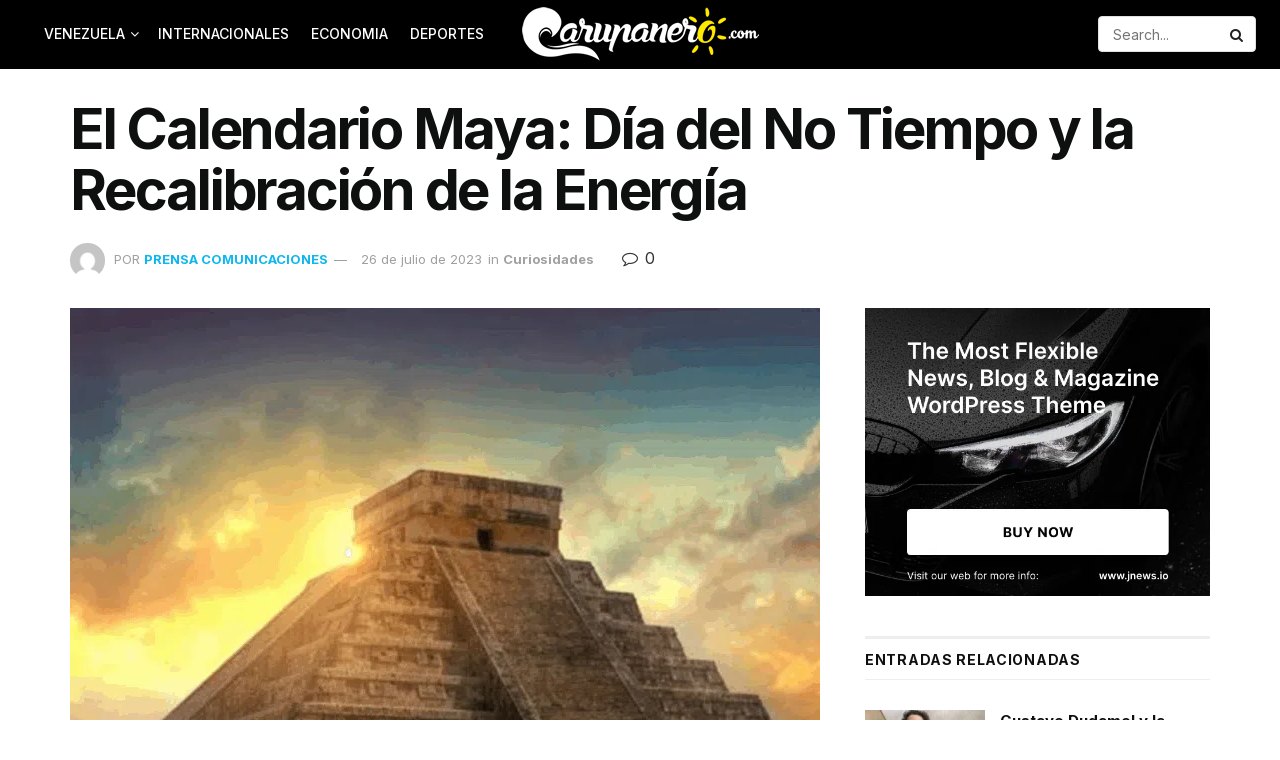

--- FILE ---
content_type: text/html; charset=UTF-8
request_url: https://carupanero.com/el-calendario-maya-dia-del-no-tiempo-y-la-recalibracion-de-la-energia/
body_size: 22305
content:
<!doctype html>
<!--[if lt IE 7]><html class="no-js lt-ie9 lt-ie8 lt-ie7" lang="es"> <![endif]-->
<!--[if IE 7]><html class="no-js lt-ie9 lt-ie8" lang="es"> <![endif]-->
<!--[if IE 8]><html class="no-js lt-ie9" lang="es"> <![endif]-->
<!--[if IE 9]><html class="no-js lt-ie10" lang="es"> <![endif]-->
<!--[if gt IE 8]><!--><html class="no-js" lang="es"> <!--<![endif]--><head><meta http-equiv="Content-Type" content="text/html; charset=UTF-8" /><meta name='viewport' content='width=device-width, initial-scale=1, user-scalable=yes' /><link rel="profile" href="https://gmpg.org/xfn/11" /><link rel="pingback" href="https://carupanero.com/xmlrpc.php" /><meta name='robots' content='index, follow, max-image-preview:large, max-snippet:-1, max-video-preview:-1' /><meta property="og:type" content="article"><meta property="og:title" content="El Calendario Maya: Día del No Tiempo y la Recalibración de la Energía"><meta property="og:site_name" content="CARUPANERO.COM"><meta property="og:description" content="Introducción El calendario maya es un fascinante sistema de tiempo que ha intrigado a historiadores y astrónomos durante siglos. De"><meta property="og:url" content="https://carupanero.com/el-calendario-maya-dia-del-no-tiempo-y-la-recalibracion-de-la-energia/"><meta property="og:locale" content="es_ES"><meta property="og:image" content="https://carupanero.com/wp-content/uploads/2023/07/maya.png"><meta property="og:image:height" content="788"><meta property="og:image:width" content="940"><meta property="article:published_time" content="2023-07-26T17:30:34-04:30"><meta property="article:modified_time" content="2023-07-26T17:30:37-04:30"><meta property="article:section" content="Curiosidades"><meta name="twitter:card" content="summary_large_image"><meta name="twitter:title" content="El Calendario Maya: Día del No Tiempo y la Recalibración de la Energía"><meta name="twitter:description" content="Introducción El calendario maya es un fascinante sistema de tiempo que ha intrigado a historiadores y astrónomos durante siglos. De"><meta name="twitter:url" content="https://carupanero.com/el-calendario-maya-dia-del-no-tiempo-y-la-recalibracion-de-la-energia/"><meta name="twitter:site" content=""><meta name="twitter:image:src" content="https://carupanero.com/wp-content/uploads/2023/07/maya.png"><meta name="twitter:image:width" content="940"><meta name="twitter:image:height" content="788"> <script type="text/javascript">var jnews_ajax_url = '/?ajax-request=jnews'</script> <script type="text/javascript">;window.jnews=window.jnews||{},window.jnews.library=window.jnews.library||{},window.jnews.library=function(){"use strict";var e=this;e.win=window,e.doc=document,e.noop=function(){},e.globalBody=e.doc.getElementsByTagName("body")[0],e.globalBody=e.globalBody?e.globalBody:e.doc,e.win.jnewsDataStorage=e.win.jnewsDataStorage||{_storage:new WeakMap,put:function(e,t,n){this._storage.has(e)||this._storage.set(e,new Map),this._storage.get(e).set(t,n)},get:function(e,t){return this._storage.get(e).get(t)},has:function(e,t){return this._storage.has(e)&&this._storage.get(e).has(t)},remove:function(e,t){var n=this._storage.get(e).delete(t);return 0===!this._storage.get(e).size&&this._storage.delete(e),n}},e.windowWidth=function(){return e.win.innerWidth||e.docEl.clientWidth||e.globalBody.clientWidth},e.windowHeight=function(){return e.win.innerHeight||e.docEl.clientHeight||e.globalBody.clientHeight},e.requestAnimationFrame=e.win.requestAnimationFrame||e.win.webkitRequestAnimationFrame||e.win.mozRequestAnimationFrame||e.win.msRequestAnimationFrame||window.oRequestAnimationFrame||function(e){return setTimeout(e,1e3/60)},e.cancelAnimationFrame=e.win.cancelAnimationFrame||e.win.webkitCancelAnimationFrame||e.win.webkitCancelRequestAnimationFrame||e.win.mozCancelAnimationFrame||e.win.msCancelRequestAnimationFrame||e.win.oCancelRequestAnimationFrame||function(e){clearTimeout(e)},e.classListSupport="classList"in document.createElement("_"),e.hasClass=e.classListSupport?function(e,t){return e.classList.contains(t)}:function(e,t){return e.className.indexOf(t)>=0},e.addClass=e.classListSupport?function(t,n){e.hasClass(t,n)||t.classList.add(n)}:function(t,n){e.hasClass(t,n)||(t.className+=" "+n)},e.removeClass=e.classListSupport?function(t,n){e.hasClass(t,n)&&t.classList.remove(n)}:function(t,n){e.hasClass(t,n)&&(t.className=t.className.replace(n,""))},e.objKeys=function(e){var t=[];for(var n in e)Object.prototype.hasOwnProperty.call(e,n)&&t.push(n);return t},e.isObjectSame=function(e,t){var n=!0;return JSON.stringify(e)!==JSON.stringify(t)&&(n=!1),n},e.extend=function(){for(var e,t,n,o=arguments[0]||{},i=1,a=arguments.length;i<a;i++)if(null!==(e=arguments[i]))for(t in e)o!==(n=e[t])&&void 0!==n&&(o[t]=n);return o},e.dataStorage=e.win.jnewsDataStorage,e.isVisible=function(e){return 0!==e.offsetWidth&&0!==e.offsetHeight||e.getBoundingClientRect().length},e.getHeight=function(e){return e.offsetHeight||e.clientHeight||e.getBoundingClientRect().height},e.getWidth=function(e){return e.offsetWidth||e.clientWidth||e.getBoundingClientRect().width},e.supportsPassive=!1;try{var t=Object.defineProperty({},"passive",{get:function(){e.supportsPassive=!0}});"createEvent"in e.doc?e.win.addEventListener("test",null,t):"fireEvent"in e.doc&&e.win.attachEvent("test",null)}catch(e){}e.passiveOption=!!e.supportsPassive&&{passive:!0},e.setStorage=function(e,t){e="jnews-"+e;var n={expired:Math.floor(((new Date).getTime()+432e5)/1e3)};t=Object.assign(n,t);localStorage.setItem(e,JSON.stringify(t))},e.getStorage=function(e){e="jnews-"+e;var t=localStorage.getItem(e);return null!==t&&0<t.length?JSON.parse(localStorage.getItem(e)):{}},e.expiredStorage=function(){var t,n="jnews-";for(var o in localStorage)o.indexOf(n)>-1&&"undefined"!==(t=e.getStorage(o.replace(n,""))).expired&&t.expired<Math.floor((new Date).getTime()/1e3)&&localStorage.removeItem(o)},e.addEvents=function(t,n,o){for(var i in n){var a=["touchstart","touchmove"].indexOf(i)>=0&&!o&&e.passiveOption;"createEvent"in e.doc?t.addEventListener(i,n[i],a):"fireEvent"in e.doc&&t.attachEvent("on"+i,n[i])}},e.removeEvents=function(t,n){for(var o in n)"createEvent"in e.doc?t.removeEventListener(o,n[o]):"fireEvent"in e.doc&&t.detachEvent("on"+o,n[o])},e.triggerEvents=function(t,n,o){var i;o=o||{detail:null};return"createEvent"in e.doc?(!(i=e.doc.createEvent("CustomEvent")||new CustomEvent(n)).initCustomEvent||i.initCustomEvent(n,!0,!1,o),void t.dispatchEvent(i)):"fireEvent"in e.doc?((i=e.doc.createEventObject()).eventType=n,void t.fireEvent("on"+i.eventType,i)):void 0},e.getParents=function(t,n){void 0===n&&(n=e.doc);for(var o=[],i=t.parentNode,a=!1;!a;)if(i){var r=i;r.querySelectorAll(n).length?a=!0:(o.push(r),i=r.parentNode)}else o=[],a=!0;return o},e.forEach=function(e,t,n){for(var o=0,i=e.length;o<i;o++)t.call(n,e[o],o)},e.getText=function(e){return e.innerText||e.textContent},e.setText=function(e,t){var n="object"==typeof t?t.innerText||t.textContent:t;e.innerText&&(e.innerText=n),e.textContent&&(e.textContent=n)},e.httpBuildQuery=function(t){return e.objKeys(t).reduce(function t(n){var o=arguments.length>1&&void 0!==arguments[1]?arguments[1]:null;return function(i,a){var r=n[a];a=encodeURIComponent(a);var s=o?"".concat(o,"[").concat(a,"]"):a;return null==r||"function"==typeof r?(i.push("".concat(s,"=")),i):["number","boolean","string"].includes(typeof r)?(i.push("".concat(s,"=").concat(encodeURIComponent(r))),i):(i.push(e.objKeys(r).reduce(t(r,s),[]).join("&")),i)}}(t),[]).join("&")},e.get=function(t,n,o,i){return o="function"==typeof o?o:e.noop,e.ajax("GET",t,n,o,i)},e.post=function(t,n,o,i){return o="function"==typeof o?o:e.noop,e.ajax("POST",t,n,o,i)},e.ajax=function(t,n,o,i,a){var r=new XMLHttpRequest,s=n,c=e.httpBuildQuery(o);if(t=-1!=["GET","POST"].indexOf(t)?t:"GET",r.open(t,s+("GET"==t?"?"+c:""),!0),"POST"==t&&r.setRequestHeader("Content-type","application/x-www-form-urlencoded"),r.setRequestHeader("X-Requested-With","XMLHttpRequest"),r.onreadystatechange=function(){4===r.readyState&&200<=r.status&&300>r.status&&"function"==typeof i&&i.call(void 0,r.response)},void 0!==a&&!a){return{xhr:r,send:function(){r.send("POST"==t?c:null)}}}return r.send("POST"==t?c:null),{xhr:r}},e.scrollTo=function(t,n,o){function i(e,t,n){this.start=this.position(),this.change=e-this.start,this.currentTime=0,this.increment=20,this.duration=void 0===n?500:n,this.callback=t,this.finish=!1,this.animateScroll()}return Math.easeInOutQuad=function(e,t,n,o){return(e/=o/2)<1?n/2*e*e+t:-n/2*(--e*(e-2)-1)+t},i.prototype.stop=function(){this.finish=!0},i.prototype.move=function(t){e.doc.documentElement.scrollTop=t,e.globalBody.parentNode.scrollTop=t,e.globalBody.scrollTop=t},i.prototype.position=function(){return e.doc.documentElement.scrollTop||e.globalBody.parentNode.scrollTop||e.globalBody.scrollTop},i.prototype.animateScroll=function(){this.currentTime+=this.increment;var t=Math.easeInOutQuad(this.currentTime,this.start,this.change,this.duration);this.move(t),this.currentTime<this.duration&&!this.finish?e.requestAnimationFrame.call(e.win,this.animateScroll.bind(this)):this.callback&&"function"==typeof this.callback&&this.callback()},new i(t,n,o)},e.unwrap=function(t){var n,o=t;e.forEach(t,(function(e,t){n?n+=e:n=e})),o.replaceWith(n)},e.performance={start:function(e){performance.mark(e+"Start")},stop:function(e){performance.mark(e+"End"),performance.measure(e,e+"Start",e+"End")}},e.fps=function(){var t=0,n=0,o=0;!function(){var i=t=0,a=0,r=0,s=document.getElementById("fpsTable"),c=function(t){void 0===document.getElementsByTagName("body")[0]?e.requestAnimationFrame.call(e.win,(function(){c(t)})):document.getElementsByTagName("body")[0].appendChild(t)};null===s&&((s=document.createElement("div")).style.position="fixed",s.style.top="120px",s.style.left="10px",s.style.width="100px",s.style.height="20px",s.style.border="1px solid black",s.style.fontSize="11px",s.style.zIndex="100000",s.style.backgroundColor="white",s.id="fpsTable",c(s));var l=function(){o++,n=Date.now(),(a=(o/(r=(n-t)/1e3)).toPrecision(2))!=i&&(i=a,s.innerHTML=i+"fps"),1<r&&(t=n,o=0),e.requestAnimationFrame.call(e.win,l)};l()}()},e.instr=function(e,t){for(var n=0;n<t.length;n++)if(-1!==e.toLowerCase().indexOf(t[n].toLowerCase()))return!0},e.winLoad=function(t,n){function o(o){if("complete"===e.doc.readyState||"interactive"===e.doc.readyState)return!o||n?setTimeout(t,n||1):t(o),1}o()||e.addEvents(e.win,{load:o})},e.docReady=function(t,n){function o(o){if("complete"===e.doc.readyState||"interactive"===e.doc.readyState)return!o||n?setTimeout(t,n||1):t(o),1}o()||e.addEvents(e.doc,{DOMContentLoaded:o})},e.fireOnce=function(){e.docReady((function(){e.assets=e.assets||[],e.assets.length&&(e.boot(),e.load_assets())}),50)},e.boot=function(){e.length&&e.doc.querySelectorAll("style[media]").forEach((function(e){"not all"==e.getAttribute("media")&&e.removeAttribute("media")}))},e.create_js=function(t,n){var o=e.doc.createElement("script");switch(o.setAttribute("src",t),n){case"defer":o.setAttribute("defer",!0);break;case"async":o.setAttribute("async",!0);break;case"deferasync":o.setAttribute("defer",!0),o.setAttribute("async",!0)}e.globalBody.appendChild(o)},e.load_assets=function(){"object"==typeof e.assets&&e.forEach(e.assets.slice(0),(function(t,n){var o="";t.defer&&(o+="defer"),t.async&&(o+="async"),e.create_js(t.url,o);var i=e.assets.indexOf(t);i>-1&&e.assets.splice(i,1)})),e.assets=jnewsoption.au_scripts=window.jnewsads=[]},e.setCookie=function(e,t,n){var o="";if(n){var i=new Date;i.setTime(i.getTime()+24*n*60*60*1e3),o="; expires="+i.toUTCString()}document.cookie=e+"="+(t||"")+o+"; path=/"},e.getCookie=function(e){for(var t=e+"=",n=document.cookie.split(";"),o=0;o<n.length;o++){for(var i=n[o];" "==i.charAt(0);)i=i.substring(1,i.length);if(0==i.indexOf(t))return i.substring(t.length,i.length)}return null},e.eraseCookie=function(e){document.cookie=e+"=; Path=/; Expires=Thu, 01 Jan 1970 00:00:01 GMT;"},e.docReady((function(){e.globalBody=e.globalBody==e.doc?e.doc.getElementsByTagName("body")[0]:e.globalBody,e.globalBody=e.globalBody?e.globalBody:e.doc})),e.winLoad((function(){e.winLoad((function(){var t=!1;if(void 0!==window.jnewsadmin)if(void 0!==window.file_version_checker){var n=e.objKeys(window.file_version_checker);n.length?n.forEach((function(e){t||"10.0.4"===window.file_version_checker[e]||(t=!0)})):t=!0}else t=!0;t&&(window.jnewsHelper.getMessage(),window.jnewsHelper.getNotice())}),2500)}))},window.jnews.library=new window.jnews.library;</script><script type="module">;/*! instant.page v5.1.1 - (C) 2019-2020 Alexandre Dieulot - https://instant.page/license */
let t,e;const n=new Set,o=document.createElement("link"),i=o.relList&&o.relList.supports&&o.relList.supports("prefetch")&&window.IntersectionObserver&&"isIntersecting"in IntersectionObserverEntry.prototype,s="instantAllowQueryString"in document.body.dataset,a="instantAllowExternalLinks"in document.body.dataset,r="instantWhitelist"in document.body.dataset,c="instantMousedownShortcut"in document.body.dataset,d=1111;let l=65,u=!1,f=!1,m=!1;if("instantIntensity"in document.body.dataset){const t=document.body.dataset.instantIntensity;if("mousedown"==t.substr(0,"mousedown".length))u=!0,"mousedown-only"==t&&(f=!0);else if("viewport"==t.substr(0,"viewport".length))navigator.connection&&(navigator.connection.saveData||navigator.connection.effectiveType&&navigator.connection.effectiveType.includes("2g"))||("viewport"==t?document.documentElement.clientWidth*document.documentElement.clientHeight<45e4&&(m=!0):"viewport-all"==t&&(m=!0));else{const e=parseInt(t);isNaN(e)||(l=e)}}if(i){const n={capture:!0,passive:!0};if(f||document.addEventListener("touchstart",(function(t){e=performance.now();const n=t.target.closest("a");h(n)&&v(n.href)}),n),u?c||document.addEventListener("mousedown",(function(t){const e=t.target.closest("a");h(e)&&v(e.href)}),n):document.addEventListener("mouseover",(function(n){if(performance.now()-e<d)return;if(!("closest"in n.target))return;const o=n.target.closest("a");h(o)&&(o.addEventListener("mouseout",p,{passive:!0}),t=setTimeout((()=>{v(o.href),t=void 0}),l))}),n),c&&document.addEventListener("mousedown",(function(t){if(performance.now()-e<d)return;const n=t.target.closest("a");if(t.which>1||t.metaKey||t.ctrlKey)return;if(!n)return;n.addEventListener("click",(function(t){1337!=t.detail&&t.preventDefault()}),{capture:!0,passive:!1,once:!0});const o=new MouseEvent("click",{view:window,bubbles:!0,cancelable:!1,detail:1337});n.dispatchEvent(o)}),n),m){let t;(t=window.requestIdleCallback?t=>{requestIdleCallback(t,{timeout:1500})}:t=>{t()})((()=>{const t=new IntersectionObserver((e=>{e.forEach((e=>{if(e.isIntersecting){const n=e.target;t.unobserve(n),v(n.href)}}))}));document.querySelectorAll("a").forEach((e=>{h(e)&&t.observe(e)}))}))}}function p(e){e.relatedTarget&&e.target.closest("a")==e.relatedTarget.closest("a")||t&&(clearTimeout(t),t=void 0)}function h(t){if(t&&t.href&&(!r||"instant"in t.dataset)&&(a||t.origin==location.origin||"instant"in t.dataset)&&["http:","https:"].includes(t.protocol)&&("http:"!=t.protocol||"https:"!=location.protocol)&&(s||!t.search||"instant"in t.dataset)&&!(t.hash&&t.pathname+t.search==location.pathname+location.search||"noInstant"in t.dataset))return!0}function v(t){if(n.has(t))return;const e=document.createElement("link");e.rel="prefetch",e.href=t,document.head.appendChild(e),n.add(t)}</script> <title>El Calendario Maya: Día del No Tiempo y la Recalibración de la Energía - CARUPANERO.COM</title><link rel="canonical" href="https://carupanero.com/el-calendario-maya-dia-del-no-tiempo-y-la-recalibracion-de-la-energia/" /><meta property="og:locale" content="es_ES" /><meta property="og:type" content="article" /><meta property="og:title" content="El Calendario Maya: Día del No Tiempo y la Recalibración de la Energía - CARUPANERO.COM" /><meta property="og:description" content="Introducción El calendario maya es un fascinante sistema de tiempo que ha intrigado a historiadores y astrónomos durante siglos. De especial interés es la idea del «Día del No Tiempo» y la conceptos asociados a la recalibración de energía. ¿Qué significan realmente estos conceptos y cómo los interpretaron los mayas? Vamos a descubrirlo. ¿Qué es [&hellip;]" /><meta property="og:url" content="https://carupanero.com/el-calendario-maya-dia-del-no-tiempo-y-la-recalibracion-de-la-energia/" /><meta property="og:site_name" content="CARUPANERO.COM" /><meta property="article:publisher" content="https://www.facebook.com/carupanerocom" /><meta property="article:published_time" content="2023-07-26T22:00:34+00:00" /><meta property="article:modified_time" content="2023-07-26T22:00:37+00:00" /><meta property="og:image" content="https://carupanero.com/wp-content/uploads/2023/07/maya.png" /><meta property="og:image:width" content="940" /><meta property="og:image:height" content="788" /><meta property="og:image:type" content="image/png" /><meta name="author" content="Prensa Comunicaciones" /><meta name="twitter:card" content="summary_large_image" /><meta name="twitter:creator" content="@CarupaneroCom" /><meta name="twitter:site" content="@CarupaneroCom" /> <script type="application/ld+json" class="yoast-schema-graph">{"@context":"https://schema.org","@graph":[{"@type":"Article","@id":"https://carupanero.com/el-calendario-maya-dia-del-no-tiempo-y-la-recalibracion-de-la-energia/#article","isPartOf":{"@id":"https://carupanero.com/el-calendario-maya-dia-del-no-tiempo-y-la-recalibracion-de-la-energia/"},"author":{"name":"Prensa Comunicaciones","@id":"https://carupanero.com/#/schema/person/ff98520c2d8cc7ba89eaef98f72c2c34"},"headline":"El Calendario Maya: Día del No Tiempo y la Recalibración de la Energía","datePublished":"2023-07-26T22:00:34+00:00","dateModified":"2023-07-26T22:00:37+00:00","mainEntityOfPage":{"@id":"https://carupanero.com/el-calendario-maya-dia-del-no-tiempo-y-la-recalibracion-de-la-energia/"},"wordCount":480,"commentCount":0,"publisher":{"@id":"https://carupanero.com/#organization"},"image":{"@id":"https://carupanero.com/el-calendario-maya-dia-del-no-tiempo-y-la-recalibracion-de-la-energia/#primaryimage"},"thumbnailUrl":"https://carupanero.com/wp-content/uploads/2023/07/maya.png","articleSection":["Curiosidades"],"inLanguage":"es","copyrightYear":"2023","copyrightHolder":{"@id":"https://carupanero.com/#organization"}},{"@type":"WebPage","@id":"https://carupanero.com/el-calendario-maya-dia-del-no-tiempo-y-la-recalibracion-de-la-energia/","url":"https://carupanero.com/el-calendario-maya-dia-del-no-tiempo-y-la-recalibracion-de-la-energia/","name":"El Calendario Maya: Día del No Tiempo y la Recalibración de la Energía - CARUPANERO.COM","isPartOf":{"@id":"https://carupanero.com/#website"},"primaryImageOfPage":{"@id":"https://carupanero.com/el-calendario-maya-dia-del-no-tiempo-y-la-recalibracion-de-la-energia/#primaryimage"},"image":{"@id":"https://carupanero.com/el-calendario-maya-dia-del-no-tiempo-y-la-recalibracion-de-la-energia/#primaryimage"},"thumbnailUrl":"https://carupanero.com/wp-content/uploads/2023/07/maya.png","datePublished":"2023-07-26T22:00:34+00:00","dateModified":"2023-07-26T22:00:37+00:00","breadcrumb":{"@id":"https://carupanero.com/el-calendario-maya-dia-del-no-tiempo-y-la-recalibracion-de-la-energia/#breadcrumb"},"inLanguage":"es","potentialAction":[{"@type":"ReadAction","target":["https://carupanero.com/el-calendario-maya-dia-del-no-tiempo-y-la-recalibracion-de-la-energia/"]}]},{"@type":"ImageObject","inLanguage":"es","@id":"https://carupanero.com/el-calendario-maya-dia-del-no-tiempo-y-la-recalibracion-de-la-energia/#primaryimage","url":"https://carupanero.com/wp-content/uploads/2023/07/maya.png","contentUrl":"https://carupanero.com/wp-content/uploads/2023/07/maya.png","width":940,"height":788},{"@type":"BreadcrumbList","@id":"https://carupanero.com/el-calendario-maya-dia-del-no-tiempo-y-la-recalibracion-de-la-energia/#breadcrumb","itemListElement":[{"@type":"ListItem","position":1,"name":"Portada","item":"https://carupanero.com/"},{"@type":"ListItem","position":2,"name":"El Calendario Maya: Día del No Tiempo y la Recalibración de la Energía"}]},{"@type":"WebSite","@id":"https://carupanero.com/#website","url":"https://carupanero.com/","name":"CARUPANERO.COM","description":"Noticia e Información sobre Carúpano","publisher":{"@id":"https://carupanero.com/#organization"},"potentialAction":[{"@type":"SearchAction","target":{"@type":"EntryPoint","urlTemplate":"https://carupanero.com/?s={search_term_string}"},"query-input":{"@type":"PropertyValueSpecification","valueRequired":true,"valueName":"search_term_string"}}],"inLanguage":"es"},{"@type":"Organization","@id":"https://carupanero.com/#organization","name":"CARUPANERO.COM","url":"https://carupanero.com/","logo":{"@type":"ImageObject","inLanguage":"es","@id":"https://carupanero.com/#/schema/logo/image/","url":"https://carupanero.com/wp-content/uploads/2023/04/cropped-LOGO-CARUPANERO.fw-1.png","contentUrl":"https://carupanero.com/wp-content/uploads/2023/04/cropped-LOGO-CARUPANERO.fw-1.png","width":999,"height":245,"caption":"CARUPANERO.COM"},"image":{"@id":"https://carupanero.com/#/schema/logo/image/"},"sameAs":["https://www.facebook.com/carupanerocom","https://x.com/CarupaneroCom"]},{"@type":"Person","@id":"https://carupanero.com/#/schema/person/ff98520c2d8cc7ba89eaef98f72c2c34","name":"Prensa Comunicaciones","image":{"@type":"ImageObject","inLanguage":"es","@id":"https://carupanero.com/#/schema/person/image/","url":"https://secure.gravatar.com/avatar/6dc13b31dc3a63f47acd180e1e7ba0d79eed0bab7f02a1bace0351aae6c9a053?s=96&d=mm&r=g","contentUrl":"https://secure.gravatar.com/avatar/6dc13b31dc3a63f47acd180e1e7ba0d79eed0bab7f02a1bace0351aae6c9a053?s=96&d=mm&r=g","caption":"Prensa Comunicaciones"},"url":"https://carupanero.com/author/editorcarupanero/"}]}</script> <link rel='dns-prefetch' href='//www.googletagmanager.com' /><link rel='dns-prefetch' href='//pagead2.googlesyndication.com' /><link rel="alternate" type="application/rss+xml" title="CARUPANERO.COM &raquo; Feed" href="https://carupanero.com/feed/" /><link rel="alternate" title="oEmbed (JSON)" type="application/json+oembed" href="https://carupanero.com/wp-json/oembed/1.0/embed?url=https%3A%2F%2Fcarupanero.com%2Fel-calendario-maya-dia-del-no-tiempo-y-la-recalibracion-de-la-energia%2F" /><link rel="alternate" title="oEmbed (XML)" type="text/xml+oembed" href="https://carupanero.com/wp-json/oembed/1.0/embed?url=https%3A%2F%2Fcarupanero.com%2Fel-calendario-maya-dia-del-no-tiempo-y-la-recalibracion-de-la-energia%2F&#038;format=xml" /> <script>WebFontConfig={google:{families:["Inter:regular,500,700,500,700"]}};if ( typeof WebFont === "object" && typeof WebFont.load === "function" ) { WebFont.load( WebFontConfig ); }</script><script data-optimized="1" src="https://carupanero.com/wp-content/plugins/litespeed-cache/assets/js/webfontloader.min.js"></script><link data-optimized="2" rel="stylesheet" href="https://carupanero.com/wp-content/litespeed/css/bbb93dad987239e48a3f6bd24ded31f0.css?ver=c61c2" /> <script type="text/javascript" src="https://carupanero.com/wp-includes/js/jquery/jquery.min.js" id="jquery-core-js"></script> <script type="text/javascript" src="https://carupanero.com/wp-includes/js/jquery/jquery-migrate.min.js" id="jquery-migrate-js"></script> <link rel="https://api.w.org/" href="https://carupanero.com/wp-json/" /><link rel="alternate" title="JSON" type="application/json" href="https://carupanero.com/wp-json/wp/v2/posts/1277" /><link rel="EditURI" type="application/rsd+xml" title="RSD" href="https://carupanero.com/xmlrpc.php?rsd" /><link rel='shortlink' href='https://carupanero.com/?p=1277' /><meta name="generator" content="Site Kit by Google 1.165.0" /><script async src="https://pagead2.googlesyndication.com/pagead/js/adsbygoogle.js?client=ca-pub-3724756434941882"
     crossorigin="anonymous"></script>  <script>(function(w,d,s,l,i){w[l]=w[l]||[];w[l].push({'gtm.start':
new Date().getTime(),event:'gtm.js'});var f=d.getElementsByTagName(s)[0],
j=d.createElement(s),dl=l!='dataLayer'?'&l='+l:'';j.async=true;j.src=
'https://www.googletagmanager.com/gtm.js?id='+i+dl;f.parentNode.insertBefore(j,f);
})(window,document,'script','dataLayer','GTM-N8MZ8WZ');</script>  <script async src="https://www.googletagmanager.com/gtag/js?id=G-HVSRXN85ME"></script> <script>window.dataLayer = window.dataLayer || [];
  function gtag(){dataLayer.push(arguments);}
  gtag('js', new Date());

  gtag('config', 'G-HVSRXN85ME');</script> <script type="text/javascript">(function(c,l,a,r,i,t,y){
        c[a]=c[a]||function(){(c[a].q=c[a].q||[]).push(arguments)};
        t=l.createElement(r);t.async=1;t.src="https://www.clarity.ms/tag/"+i;
        y=l.getElementsByTagName(r)[0];y.parentNode.insertBefore(t,y);
    })(window, document, "clarity", "script", "gmxm22p9zn");</script> <script async src="https://pagead2.googlesyndication.com/pagead/js/adsbygoogle.js?client=ca-pub-3724756434941882"
     crossorigin="anonymous"></script> <script async src="https://pagead2.googlesyndication.com/pagead/js/adsbygoogle.js?client=ca-pub-3724756434941882"
     crossorigin="anonymous"></script> <meta name="google-adsense-platform-account" content="ca-host-pub-2644536267352236"><meta name="google-adsense-platform-domain" content="sitekit.withgoogle.com"><meta name="generator" content="Elementor 3.33.0; features: additional_custom_breakpoints; settings: css_print_method-external, google_font-enabled, font_display-swap"><meta name="onesignal" content="wordpress-plugin"/> <script>window.OneSignalDeferred = window.OneSignalDeferred || [];

      OneSignalDeferred.push(function(OneSignal) {
        var oneSignal_options = {};
        window._oneSignalInitOptions = oneSignal_options;

        oneSignal_options['serviceWorkerParam'] = { scope: '/wp-content/plugins/onesignal-free-web-push-notifications/sdk_files/push/onesignal/' };
oneSignal_options['serviceWorkerPath'] = 'OneSignalSDKWorker.js';

        OneSignal.Notifications.setDefaultUrl("https://carupanero.com");

        oneSignal_options['wordpress'] = true;
oneSignal_options['appId'] = '1d5730a3-6306-4fbd-8c83-b213311043ae';
oneSignal_options['allowLocalhostAsSecureOrigin'] = true;
oneSignal_options['welcomeNotification'] = { };
oneSignal_options['welcomeNotification']['title'] = "";
oneSignal_options['welcomeNotification']['message'] = "";
oneSignal_options['path'] = "https://carupanero.com/wp-content/plugins/onesignal-free-web-push-notifications/sdk_files/";
oneSignal_options['promptOptions'] = { };
oneSignal_options['promptOptions']['actionMessage'] = "Nos gustaria poder enviarte publicaciones de carupanero.com en tu sitio web";
oneSignal_options['promptOptions']['acceptButtonText'] = "PERMITIR";
oneSignal_options['promptOptions']['cancelButtonText'] = "NO, GRACIAS";
oneSignal_options['notifyButton'] = { };
oneSignal_options['notifyButton']['enable'] = true;
oneSignal_options['notifyButton']['position'] = 'bottom-right';
oneSignal_options['notifyButton']['theme'] = 'default';
oneSignal_options['notifyButton']['size'] = 'small';
oneSignal_options['notifyButton']['showCredit'] = true;
oneSignal_options['notifyButton']['text'] = {};
oneSignal_options['notifyButton']['text']['tip.state.unsubscribed'] = 'Suscribete a nuestras publicaciones ¡Ayúdanos a seguir creciendo!';
              OneSignal.init(window._oneSignalInitOptions);
                    });

      function documentInitOneSignal() {
        var oneSignal_elements = document.getElementsByClassName("OneSignal-prompt");

        var oneSignalLinkClickHandler = function(event) { OneSignal.Notifications.requestPermission(); event.preventDefault(); };        for(var i = 0; i < oneSignal_elements.length; i++)
          oneSignal_elements[i].addEventListener('click', oneSignalLinkClickHandler, false);
      }

      if (document.readyState === 'complete') {
           documentInitOneSignal();
      }
      else {
           window.addEventListener("load", function(event){
               documentInitOneSignal();
          });
      }</script>  <script type="text/javascript" async="async" src="https://pagead2.googlesyndication.com/pagead/js/adsbygoogle.js?client=ca-pub-3724756434941882&amp;host=ca-host-pub-2644536267352236" crossorigin="anonymous"></script> <link rel="icon" href="https://carupanero.com/wp-content/uploads/2025/03/cropped-logo-carupanero-degradado-75x75.jpg" sizes="32x32" /><link rel="icon" href="https://carupanero.com/wp-content/uploads/2025/03/cropped-logo-carupanero-degradado-300x300.jpg" sizes="192x192" /><link rel="apple-touch-icon" href="https://carupanero.com/wp-content/uploads/2025/03/cropped-logo-carupanero-degradado-300x300.jpg" /><meta name="msapplication-TileImage" content="https://carupanero.com/wp-content/uploads/2025/03/cropped-logo-carupanero-degradado-300x300.jpg" /></head><body class="wp-singular post-template-default single single-post postid-1277 single-format-standard wp-custom-logo wp-embed-responsive wp-theme-jnews wp-child-theme-jnews-child-1 jeg_toggle_light jeg_single_tpl_2 jnews jsc_normal elementor-default elementor-kit-16"><div class="jeg_ad jeg_ad_top jnews_header_top_ads"><div class='ads-wrapper  '></div></div><div class="jeg_viewport"><div class="jeg_header_wrapper"><div class="jeg_header_instagram_wrapper"></div><div class="jeg_header full"><div class="jeg_bottombar jeg_navbar jeg_container jeg_navbar_wrapper  jeg_navbar_normal"><div class="container"><div class="jeg_nav_row"><div class="jeg_nav_col jeg_nav_left jeg_nav_grow"><div class="item_wrap jeg_nav_aligncenter"><div class="jeg_nav_item jeg_main_menu_wrapper"><div class="jeg_mainmenu_wrap"><ul class="jeg_menu jeg_main_menu jeg_menu_style_5" data-animation="animateTransform"><li id="menu-item-85" class="menu-item menu-item-type-taxonomy menu-item-object-category menu-item-has-children menu-item-85 bgnav" data-item-row="default" ><a href="https://carupanero.com/noticias/venezuela/">Venezuela</a><ul class="sub-menu"><li id="menu-item-88" class="menu-item menu-item-type-taxonomy menu-item-object-category menu-item-has-children menu-item-88 bgnav" data-item-row="default" ><a href="https://carupanero.com/noticias/locales/">Locales</a><ul class="sub-menu"><li id="menu-item-2722" class="menu-item menu-item-type-taxonomy menu-item-object-category menu-item-2722 bgnav" data-item-row="default" ><a href="https://carupanero.com/noticias/arismendi/">Arismendi</a></li><li id="menu-item-2725" class="menu-item menu-item-type-taxonomy menu-item-object-category menu-item-2725 bgnav" data-item-row="default" ><a href="https://carupanero.com/noticias/carupano/">Carúpano</a></li><li id="menu-item-2726" class="menu-item menu-item-type-taxonomy menu-item-object-category menu-item-2726 bgnav" data-item-row="default" ><a href="https://carupanero.com/noticias/cumana/">Cumaná</a></li><li id="menu-item-2724" class="menu-item menu-item-type-taxonomy menu-item-object-category menu-item-2724 bgnav" data-item-row="default" ><a href="https://carupanero.com/noticias/cajigal/">Cajigal</a></li><li id="menu-item-2723" class="menu-item menu-item-type-taxonomy menu-item-object-category menu-item-2723 bgnav" data-item-row="default" ><a href="https://carupanero.com/noticias/benitez/">Benítez</a></li></ul></li><li id="menu-item-224" class="menu-item menu-item-type-custom menu-item-object-custom menu-item-224 bgnav" data-item-row="default" ><a href="https://carupanero.com/noticias/regionales/">Regionales</a></li><li id="menu-item-87" class="menu-item menu-item-type-taxonomy menu-item-object-category menu-item-87 bgnav" data-item-row="default" ><a href="https://carupanero.com/noticias/nacionales/">Nacionales</a></li></ul></li><li id="menu-item-90" class="menu-item menu-item-type-taxonomy menu-item-object-category menu-item-90 bgnav" data-item-row="default" ><a href="https://carupanero.com/noticias/internacionales/">Internacionales</a></li><li id="menu-item-86" class="menu-item menu-item-type-taxonomy menu-item-object-category menu-item-86 bgnav" data-item-row="default" ><a href="https://carupanero.com/noticias/economia/">Economia</a></li><li id="menu-item-1657" class="menu-item menu-item-type-taxonomy menu-item-object-category menu-item-1657 bgnav" data-item-row="default" ><a href="https://carupanero.com/noticias/deportes/">Deportes</a></li></ul></div></div></div></div><div class="jeg_nav_col jeg_nav_center jeg_nav_normal"><div class="item_wrap jeg_nav_aligncenter"><div class="jeg_nav_item jeg_logo jeg_desktop_logo"><div class="site-title">
<a href="https://carupanero.com/" style="padding: 0px 0px 0px 0px;">
<img width="240" height="60" class='jeg_logo_img' src="https://carupanero.com/wp-content/uploads/2025/09/LOGO-CARUPANERO-WEB-NOTICIAS.png" srcset="https://carupanero.com/wp-content/uploads/2025/09/LOGO-CARUPANERO-WEB-NOTICIAS.png 1x, https://carupanero.com/wp-content/uploads/2023/04/cropped-LOGO-CARUPANERO.fw-1.png 2x" alt="CARUPANERO.COM"data-light-src="https://carupanero.com/wp-content/uploads/2025/09/LOGO-CARUPANERO-WEB-NOTICIAS.png" data-light-srcset="https://carupanero.com/wp-content/uploads/2025/09/LOGO-CARUPANERO-WEB-NOTICIAS.png 1x, https://carupanero.com/wp-content/uploads/2023/04/cropped-LOGO-CARUPANERO.fw-1.png 2x" data-dark-src="https://carupanero.com/wp-content/uploads/2025/09/LOGO-CARUPANERO-WEB-NOTICIAS.png" data-dark-srcset="https://carupanero.com/wp-content/uploads/2025/09/LOGO-CARUPANERO-WEB-NOTICIAS.png 1x, https://carupanero.com/wp-content/uploads/2025/09/LOGO-CARUPANERO-WEB-NOTICIAS-MINI-1.png 2x">			</a></div></div></div></div><div class="jeg_nav_col jeg_nav_right jeg_nav_grow"><div class="item_wrap jeg_nav_alignright"><div class="jeg_nav_item jeg_nav_search"><div class="jeg_search_wrapper jeg_search_no_expand rounded">
<a href="#" class="jeg_search_toggle"><i class="fa fa-search"></i></a><form action="https://carupanero.com/" method="get" class="jeg_search_form" target="_top">
<input name="s" class="jeg_search_input" placeholder="Search..." type="text" value="" autocomplete="off">
<button aria-label="Search Button" type="submit" class="jeg_search_button btn"><i class="fa fa-search"></i></button></form><div class="jeg_search_result jeg_search_hide with_result"><div class="search-result-wrapper"></div><div class="search-link search-noresult">
No Result</div><div class="search-link search-all-button">
<i class="fa fa-search"></i> Ver todos los resultados</div></div></div></div></div></div></div></div></div></div></div><div class="jeg_header_sticky"><div class="sticky_blankspace"></div><div class="jeg_header full"><div class="jeg_container"><div data-mode="fixed" class="jeg_stickybar jeg_navbar jeg_navbar_wrapper  jeg_navbar_normal"><div class="container"><div class="jeg_nav_row"><div class="jeg_nav_col jeg_nav_left jeg_nav_grow"><div class="item_wrap jeg_nav_alignleft"><div class="jeg_nav_item jeg_main_menu_wrapper"><div class="jeg_mainmenu_wrap"><ul class="jeg_menu jeg_main_menu jeg_menu_style_5" data-animation="animateTransform"><li id="menu-item-85" class="menu-item menu-item-type-taxonomy menu-item-object-category menu-item-has-children menu-item-85 bgnav" data-item-row="default" ><a href="https://carupanero.com/noticias/venezuela/">Venezuela</a><ul class="sub-menu"><li id="menu-item-88" class="menu-item menu-item-type-taxonomy menu-item-object-category menu-item-has-children menu-item-88 bgnav" data-item-row="default" ><a href="https://carupanero.com/noticias/locales/">Locales</a><ul class="sub-menu"><li id="menu-item-2722" class="menu-item menu-item-type-taxonomy menu-item-object-category menu-item-2722 bgnav" data-item-row="default" ><a href="https://carupanero.com/noticias/arismendi/">Arismendi</a></li><li id="menu-item-2725" class="menu-item menu-item-type-taxonomy menu-item-object-category menu-item-2725 bgnav" data-item-row="default" ><a href="https://carupanero.com/noticias/carupano/">Carúpano</a></li><li id="menu-item-2726" class="menu-item menu-item-type-taxonomy menu-item-object-category menu-item-2726 bgnav" data-item-row="default" ><a href="https://carupanero.com/noticias/cumana/">Cumaná</a></li><li id="menu-item-2724" class="menu-item menu-item-type-taxonomy menu-item-object-category menu-item-2724 bgnav" data-item-row="default" ><a href="https://carupanero.com/noticias/cajigal/">Cajigal</a></li><li id="menu-item-2723" class="menu-item menu-item-type-taxonomy menu-item-object-category menu-item-2723 bgnav" data-item-row="default" ><a href="https://carupanero.com/noticias/benitez/">Benítez</a></li></ul></li><li id="menu-item-224" class="menu-item menu-item-type-custom menu-item-object-custom menu-item-224 bgnav" data-item-row="default" ><a href="https://carupanero.com/noticias/regionales/">Regionales</a></li><li id="menu-item-87" class="menu-item menu-item-type-taxonomy menu-item-object-category menu-item-87 bgnav" data-item-row="default" ><a href="https://carupanero.com/noticias/nacionales/">Nacionales</a></li></ul></li><li id="menu-item-90" class="menu-item menu-item-type-taxonomy menu-item-object-category menu-item-90 bgnav" data-item-row="default" ><a href="https://carupanero.com/noticias/internacionales/">Internacionales</a></li><li id="menu-item-86" class="menu-item menu-item-type-taxonomy menu-item-object-category menu-item-86 bgnav" data-item-row="default" ><a href="https://carupanero.com/noticias/economia/">Economia</a></li><li id="menu-item-1657" class="menu-item menu-item-type-taxonomy menu-item-object-category menu-item-1657 bgnav" data-item-row="default" ><a href="https://carupanero.com/noticias/deportes/">Deportes</a></li></ul></div></div></div></div><div class="jeg_nav_col jeg_nav_center jeg_nav_normal"><div class="item_wrap jeg_nav_aligncenter"><div class="jeg_nav_item jeg_logo"><div class="site-title">
<a href="https://carupanero.com/">
<img width="240" height="60" class='jeg_logo_img' src="https://carupanero.com/wp-content/uploads/2025/09/LOGO-CARUPANERO-WEB-NOTICIAS.png" srcset="https://carupanero.com/wp-content/uploads/2025/09/LOGO-CARUPANERO-WEB-NOTICIAS.png 1x, https://carupanero.com/wp-content/uploads/2025/09/LOGO-CARUPANERO-WEB-NOTICIAS.png 2x" alt="CARUPANERO.COM"data-light-src="https://carupanero.com/wp-content/uploads/2025/09/LOGO-CARUPANERO-WEB-NOTICIAS.png" data-light-srcset="https://carupanero.com/wp-content/uploads/2025/09/LOGO-CARUPANERO-WEB-NOTICIAS.png 1x, https://carupanero.com/wp-content/uploads/2025/09/LOGO-CARUPANERO-WEB-NOTICIAS.png 2x" data-dark-src="https://carupanero.com/wp-content/uploads/2025/09/LOGO-CARUPANERO-WEB-NOTICIAS.png" data-dark-srcset="https://carupanero.com/wp-content/uploads/2025/09/LOGO-CARUPANERO-WEB-NOTICIAS.png 1x, https://carupanero.com/wp-content/uploads/2025/09/LOGO-CARUPANERO-WEB-NOTICIAS.png 2x">    	</a></div></div></div></div><div class="jeg_nav_col jeg_nav_right jeg_nav_grow"><div class="item_wrap jeg_nav_alignright"><div class="jeg_nav_item jeg_nav_search"><div class="jeg_search_wrapper jeg_search_no_expand rounded">
<a href="#" class="jeg_search_toggle"><i class="fa fa-search"></i></a><form action="https://carupanero.com/" method="get" class="jeg_search_form" target="_top">
<input name="s" class="jeg_search_input" placeholder="Search..." type="text" value="" autocomplete="off">
<button aria-label="Search Button" type="submit" class="jeg_search_button btn"><i class="fa fa-search"></i></button></form><div class="jeg_search_result jeg_search_hide with_result"><div class="search-result-wrapper"></div><div class="search-link search-noresult">
No Result</div><div class="search-link search-all-button">
<i class="fa fa-search"></i> Ver todos los resultados</div></div></div></div></div></div></div></div></div></div></div></div><div class="jeg_navbar_mobile_wrapper"><div class="jeg_navbar_mobile" data-mode="scroll"><div class="jeg_mobile_bottombar jeg_mobile_midbar jeg_container normal"><div class="container"><div class="jeg_nav_row"><div class="jeg_nav_col jeg_nav_left jeg_nav_normal"><div class="item_wrap jeg_nav_alignleft"><div class="jeg_nav_item">
<a href="#" class="toggle_btn jeg_mobile_toggle"><i class="fa fa-bars"></i></a></div></div></div><div class="jeg_nav_col jeg_nav_center jeg_nav_grow"><div class="item_wrap jeg_nav_aligncenter"><div class="jeg_nav_item jeg_mobile_logo"><div class="site-title">
<a href="https://carupanero.com/">
<img width="120" height="30" class='jeg_logo_img' src="https://carupanero.com/wp-content/uploads/2025/09/LOGO-CARUPANERO-WEB-NOTICIAS-MINI-1-1.png" srcset="https://carupanero.com/wp-content/uploads/2025/09/LOGO-CARUPANERO-WEB-NOTICIAS-MINI-1-1.png 1x, https://carupanero.com/wp-content/uploads/2025/09/LOGO-CARUPANERO-WEB-NOTICIAS-MINI-1-1.png 2x" alt="CARUPANERO.COM"data-light-src="https://carupanero.com/wp-content/uploads/2025/09/LOGO-CARUPANERO-WEB-NOTICIAS-MINI-1-1.png" data-light-srcset="https://carupanero.com/wp-content/uploads/2025/09/LOGO-CARUPANERO-WEB-NOTICIAS-MINI-1-1.png 1x, https://carupanero.com/wp-content/uploads/2025/09/LOGO-CARUPANERO-WEB-NOTICIAS-MINI-1-1.png 2x" data-dark-src="https://carupanero.com/wp-content/uploads/2025/09/LOGO-CARUPANERO-WEB-NOTICIAS-MINI-1-1.png" data-dark-srcset="https://carupanero.com/wp-content/uploads/2025/09/LOGO-CARUPANERO-WEB-NOTICIAS-MINI-1-1.png 1x, https://carupanero.com/wp-content/uploads/2025/09/LOGO-CARUPANERO-WEB-NOTICIAS-MINI-1-1.png 2x">		    </a></div></div></div></div><div class="jeg_nav_col jeg_nav_right jeg_nav_normal"><div class="item_wrap jeg_nav_alignright"><div class="jeg_nav_item jeg_search_wrapper jeg_search_popup_expand">
<a href="#" class="jeg_search_toggle"><i class="fa fa-search"></i></a><form action="https://carupanero.com/" method="get" class="jeg_search_form" target="_top">
<input name="s" class="jeg_search_input" placeholder="Search..." type="text" value="" autocomplete="off">
<button aria-label="Search Button" type="submit" class="jeg_search_button btn"><i class="fa fa-search"></i></button></form><div class="jeg_search_result jeg_search_hide with_result"><div class="search-result-wrapper"></div><div class="search-link search-noresult">
No Result</div><div class="search-link search-all-button">
<i class="fa fa-search"></i> Ver todos los resultados</div></div></div></div></div></div></div></div></div><div class="sticky_blankspace" style="height: 60px;"></div></div><div class="jeg_ad jeg_ad_top jnews_header_bottom_ads"><div class='ads-wrapper  '></div></div><div class="post-wrapper"><div class="post-wrap" ><div class="jeg_main "><div class="jeg_container"><div class="jeg_content jeg_singlepage"><div class="container"><div class="jeg_ad jeg_article_top jnews_article_top_ads"><div class='ads-wrapper  '></div></div><div class="entry-header"><h1 class="jeg_post_title">El Calendario Maya: Día del No Tiempo y la Recalibración de la Energía</h1><div class="jeg_meta_container"><div class="jeg_post_meta jeg_post_meta_2"><div class="meta_left"><div class="jeg_meta_author">
<img alt='Prensa Comunicaciones' src='https://secure.gravatar.com/avatar/6dc13b31dc3a63f47acd180e1e7ba0d79eed0bab7f02a1bace0351aae6c9a053?s=80&#038;d=mm&#038;r=g' srcset='https://secure.gravatar.com/avatar/6dc13b31dc3a63f47acd180e1e7ba0d79eed0bab7f02a1bace0351aae6c9a053?s=160&#038;d=mm&#038;r=g 2x' class='avatar avatar-80 photo' height='80' width='80' decoding='async'/>                    <span class="meta_text">Por</span>
<a href="https://carupanero.com/author/editorcarupanero/">Prensa Comunicaciones</a></div><div class="jeg_meta_date">
<a href="https://carupanero.com/el-calendario-maya-dia-del-no-tiempo-y-la-recalibracion-de-la-energia/">26 de julio de 2023</a></div><div class="jeg_meta_category">
<span><span class="meta_text">in</span>
<a href="https://carupanero.com/noticias/curiosidades/" rel="category tag">Curiosidades</a>                </span></div></div><div class="meta_right"><div class="jeg_meta_comment"><a href="https://carupanero.com/el-calendario-maya-dia-del-no-tiempo-y-la-recalibracion-de-la-energia/#comments"><i
class="fa fa-comment-o"></i> 0</a></div></div></div></div></div><div class="row"><div class="jeg_main_content col-md-8"><div class="jeg_inner_content"><div  class="jeg_featured featured_image "><a href="https://carupanero.com/wp-content/uploads/2023/07/maya.png"><div class="thumbnail-container" style="padding-bottom:83.867%"><img width="750" height="629" src="https://carupanero.com/wp-content/uploads/2023/07/maya-750x629.png.webp" class=" wp-post-image" alt="" decoding="async" /></div></a></div><div class="jeg_share_top_container"><div class="jeg_share_button clearfix"><div class="jeg_share_stats"><div class="jeg_share_count"><div class="counts">136</div>
<span class="sharetext">SHARES</span></div><div class="jeg_views_count"><div class="counts">1.2k</div>
<span class="sharetext">VIEWS</span></div></div><div class="jeg_sharelist">
<a href="https://www.facebook.com/sharer.php?u=https%3A%2F%2Fcarupanero.com%2Fel-calendario-maya-dia-del-no-tiempo-y-la-recalibracion-de-la-energia%2F" rel='nofollow' class="jeg_btn-facebook expanded"><i class="fa fa-facebook-official"></i><span>Share on Facebook</span></a><a href="https://twitter.com/intent/tweet?text=El%20Calendario%20Maya%3A%20D%C3%ADa%20del%20No%20Tiempo%20y%20la%20Recalibraci%C3%B3n%20de%20la%20Energ%C3%ADa&url=https%3A%2F%2Fcarupanero.com%2Fel-calendario-maya-dia-del-no-tiempo-y-la-recalibracion-de-la-energia%2F" rel='nofollow'  class="jeg_btn-twitter expanded"><i class="fa fa-twitter"></i><span>Share on Twitter</span></a><a href="https://www.pinterest.com/pin/create/bookmarklet/?pinFave=1&url=https%3A%2F%2Fcarupanero.com%2Fel-calendario-maya-dia-del-no-tiempo-y-la-recalibracion-de-la-energia%2F&media=https://carupanero.com/wp-content/uploads/2023/07/maya.png&description=El%20Calendario%20Maya%3A%20D%C3%ADa%20del%20No%20Tiempo%20y%20la%20Recalibraci%C3%B3n%20de%20la%20Energ%C3%ADa" rel='nofollow'  class="jeg_btn-pinterest "><i class="fa fa-pinterest"></i></a><div class="share-secondary">
<a href="https://www.linkedin.com/shareArticle?url=https%3A%2F%2Fcarupanero.com%2Fel-calendario-maya-dia-del-no-tiempo-y-la-recalibracion-de-la-energia%2F&title=El%20Calendario%20Maya%3A%20D%C3%ADa%20del%20No%20Tiempo%20y%20la%20Recalibraci%C3%B3n%20de%20la%20Energ%C3%ADa" rel='nofollow'  class="jeg_btn-linkedin "><i class="fa fa-linkedin"></i></a><a href="//api.whatsapp.com/send?text=El%20Calendario%20Maya%3A%20D%C3%ADa%20del%20No%20Tiempo%20y%20la%20Recalibraci%C3%B3n%20de%20la%20Energ%C3%ADa%0Ahttps%3A%2F%2Fcarupanero.com%2Fel-calendario-maya-dia-del-no-tiempo-y-la-recalibracion-de-la-energia%2F" rel='nofollow'  data-action="share/whatsapp/share"  class="jeg_btn-whatsapp "><i class="fa fa-whatsapp"></i></a></div>
<a href="#" class="jeg_btn-toggle"><i class="fa fa-share"></i></a></div></div></div><div class="jeg_ad jeg_article jnews_content_top_ads "><div class='ads-wrapper  '></div></div><div class="entry-content no-share"><div class="jeg_share_button share-float jeg_sticky_share clearfix share-monocrhome"><div class="jeg_share_float_container"></div></div><div class="content-inner "><h2 class="wp-block-heading">Introducción</h2><p>El calendario maya es un fascinante sistema de tiempo que ha intrigado a historiadores y astrónomos durante siglos. De especial interés es la idea del «Día del No Tiempo» y la conceptos asociados a la recalibración de energía. ¿Qué significan realmente estos conceptos y cómo los interpretaron los mayas? Vamos a descubrirlo.</p><h2 class="wp-block-heading">¿Qué es el Calendario Maya?</h2><p>El calendario maya es una sofisticada y compleja forma de medir el tiempo desarrollada por la antigua civilización maya. El sistema maya no es un solo calendario, sino una serie de calendarios interrelacionados que trabajan juntos. Los más conocidos son el Haab, el Tzolk&#8217;in y el Cuenta Larga.</p><div class='jnews_inline_related_post_wrapper right'><div class='jnews_inline_related_post'><div  class="jeg_postblock_28 jeg_postblock jeg_module_hook jeg_pagination_disable jeg_col_2o3 jnews_module_1277_1_6972b6a6241e0   " data-unique="jnews_module_1277_1_6972b6a6241e0"><div class="jeg_block_heading jeg_block_heading_8 jeg_subcat_right"><h3 class="jeg_block_title"><span>También le puede interesar</span></h3></div><div class="jeg_block_container"><div class="jeg_posts "><div class="jeg_postsmall jeg_load_more_flag"><article class="jeg_post jeg_pl_xs_4 format-standard"><div class="jeg_postblock_content"><h3 class="jeg_post_title">
<a href="https://carupanero.com/fallece-marcos-perez-jimenez/">EFEMERIDES Tal dia como hoy fallece Marcos Pérez Jiménez</a></h3></div></article><article class="jeg_post jeg_pl_xs_4 format-standard"><div class="jeg_postblock_content"><h3 class="jeg_post_title">
<a href="https://carupanero.com/super-luna/">SUPER LUNA</a></h3></div></article></div></div><div class='module-overlay'><div class='preloader_type preloader_dot'><div class="module-preloader jeg_preloader dot">
<span></span><span></span><span></span></div><div class="module-preloader jeg_preloader circle"><div class="jnews_preloader_circle_outer"><div class="jnews_preloader_circle_inner"></div></div></div><div class="module-preloader jeg_preloader square"><div class="jeg_square"><div class="jeg_square_inner"></div></div></div></div></div></div><div class="jeg_block_navigation"><div class='navigation_overlay'><div class='module-preloader jeg_preloader'><span></span><span></span><span></span></div></div></div> <script>var jnews_module_1277_1_6972b6a6241e0 = {"header_icon":"","first_title":"Tambi\u00e9n le puede interesar","second_title":"","url":"","header_type":"heading_8","header_background":"","header_secondary_background":"","header_text_color":"","header_line_color":"","header_accent_color":"","header_filter_category":"","header_filter_author":"","header_filter_tag":"","header_filter_text":"All","post_type":"post","content_type":"all","sponsor":false,"number_post":"3","post_offset":0,"unique_content":"disable","include_post":"","included_only":false,"exclude_post":1277,"include_category":"71","exclude_category":"","include_author":"","include_tag":"","exclude_tag":"","sort_by":"latest","show_date":"","date_format":"default","date_format_custom":"d\/m\/Y","pagination_mode":"disable","pagination_nextprev_showtext":"","pagination_number_post":"3","pagination_scroll_limit":0,"ads_type":"disable","ads_position":1,"ads_random":"","ads_image":"","ads_image_tablet":"","ads_image_phone":"","ads_image_link":"","ads_image_alt":"","ads_image_new_tab":"","google_publisher_id":"","google_slot_id":"","google_desktop":"auto","google_tab":"auto","google_phone":"auto","content":"","ads_bottom_text":"","boxed":"","boxed_shadow":"","show_border":"","el_id":"","el_class":"","scheme":"","column_width":"auto","title_color":"","accent_color":"","alt_color":"","excerpt_color":"","css":"","paged":1,"column_class":"jeg_col_2o3","class":"jnews_block_28"};</script> </div></div></div><h2 class="wp-block-heading">El Día del No Tiempo en la Cultura Maya</h2><p>El «Día del No Tiempo» es un concepto intrigante dentro del calendario maya. En el calendario de 260 días conocido como Tzolk&#8217;in, hay un día que no se considera parte del año regular. Este es el «Día del No Tiempo». Según la cosmovisión maya, este día es un período de transición, un momento fuera del tiempo lineal normal, destinado a la celebración, la reflexión y la preparación para el nuevo ciclo.</p><h2 class="wp-block-heading">Recalibración de la Energía: Una Conexión con el Cosmos</h2><p>Los mayas creían firmemente en la interconexión entre el cosmos, la naturaleza y los seres humanos. El «Día del No Tiempo» era, por lo tanto, visto no solo como un día de descanso, sino también como un momento para «recalibrar» las energías.</p><p>La recalibración de la energía puede interpretarse como un reequilibrio y reajuste de las fuerzas vitales del individuo. Este proceso permitía a los mayas renovar su conexión con la naturaleza y el cosmos, esencial para mantener el equilibrio y la armonía en sus vidas. Durante este día, se realizaban rituales y ceremonias especiales para limpiar y rejuvenecer el espíritu.</p><h2 class="wp-block-heading">Conclusión: Lecciones del Calendario Maya</h2><p>El calendario maya, con su «Día del No Tiempo» y la idea de recalibración de energía, ofrece una perspectiva única sobre la forma en que concebimos el tiempo y nuestra conexión con el universo. Nos recuerda que el tiempo no es solo una secuencia lineal de eventos, sino un ciclo en constante cambio y renovación.</p><p>Esta visión puede inspirarnos a tomar tiempo para nosotros mismos, para reflexionar y rejuvenecer nuestras propias energías, al igual que los mayas en su «Día del No Tiempo». En una era en la que la vida puede parecer cada vez más rápida y abrumadora, tal vez haya algo que podamos aprender de la sabiduría ancestral de los mayas.</p><div class="scriptlesssocialsharing"><h3 class="scriptlesssocialsharing__heading">Comparte esta noticia:</h3><div class="scriptlesssocialsharing__buttons"><a class="button twitter" target="_blank" href="https://twitter.com/intent/tweet?text=El%20Calendario%20Maya%3A%20D%C3%ADa%20del%20No%20Tiempo%20y%20la%20Recalibraci%C3%B3n%20de%20la%20Energ%C3%ADa&#038;url=https%3A%2F%2Fcarupanero.com%2Fel-calendario-maya-dia-del-no-tiempo-y-la-recalibracion-de-la-energia%2F" rel="noopener noreferrer nofollow"><svg viewbox="0 0 512 512" class="scriptlesssocialsharing__icon twitter" fill="currentcolor" height="1em" width="1em" aria-hidden="true" focusable="false" role="img"><path d="M389.2 48h70.6L305.6 224.2 487 464H345L233.7 318.6 106.5 464H35.8L200.7 275.5 26.8 48H172.4L272.9 180.9 389.2 48zM364.4 421.8h39.1L151.1 88h-42L364.4 421.8z"></path></svg>
<span class="screen-reader-text">Compartir en X (Twitter)</span></a><a class="button facebook" target="_blank" href="https://www.facebook.com/sharer/sharer.php?u=https%3A%2F%2Fcarupanero.com%2Fel-calendario-maya-dia-del-no-tiempo-y-la-recalibracion-de-la-energia%2F" rel="noopener noreferrer nofollow"><svg viewbox="0 0 512 512" class="scriptlesssocialsharing__icon facebook" fill="currentcolor" height="1em" width="1em" aria-hidden="true" focusable="false" role="img"><path d="M504 256C504 119 393 8 256 8S8 119 8 256c0 123.78 90.69 226.38 209.25 245V327.69h-63V256h63v-54.64c0-62.15 37-96.48 93.67-96.48 27.14 0 55.52 4.84 55.52 4.84v61h-31.28c-30.8 0-40.41 19.12-40.41 38.73V256h68.78l-11 71.69h-57.78V501C413.31 482.38 504 379.78 504 256z"></path></svg>
<span class="screen-reader-text">Compartir en Facebook</span></a><a class="button whatsapp" target="_blank" href="https://api.whatsapp.com/send?text=El%20Calendario%20Maya%3A%20D%C3%ADa%20del%20No%20Tiempo%20y%20la%20Recalibraci%C3%B3n%20de%20la%20Energ%C3%ADa%20%E2%80%94%20https%3A%2F%2Fcarupanero.com%2Fel-calendario-maya-dia-del-no-tiempo-y-la-recalibracion-de-la-energia%2F" rel="noopener noreferrer nofollow"><svg viewbox="0 0 448 512" class="scriptlesssocialsharing__icon whatsapp" fill="currentcolor" height="1em" width="1em" aria-hidden="true" focusable="false" role="img"><path d="M380.9 97.1C339 55.1 283.2 32 223.9 32c-122.4 0-222 99.6-222 222 0 39.1 10.2 77.3 29.6 111L0 480l117.7-30.9c32.4 17.7 68.9 27 106.1 27h.1c122.3 0 224.1-99.6 224.1-222 0-59.3-25.2-115-67.1-157zm-157 341.6c-33.2 0-65.7-8.9-94-25.7l-6.7-4-69.8 18.3L72 359.2l-4.4-7c-18.5-29.4-28.2-63.3-28.2-98.2 0-101.7 82.8-184.5 184.6-184.5 49.3 0 95.6 19.2 130.4 54.1 34.8 34.9 56.2 81.2 56.1 130.5 0 101.8-84.9 184.6-186.6 184.6zm101.2-138.2c-5.5-2.8-32.8-16.2-37.9-18-5.1-1.9-8.8-2.8-12.5 2.8-3.7 5.6-14.3 18-17.6 21.8-3.2 3.7-6.5 4.2-12 1.4-32.6-16.3-54-29.1-75.5-66-5.7-9.8 5.7-9.1 16.3-30.3 1.8-3.7.9-6.9-.5-9.7-1.4-2.8-12.5-30.1-17.1-41.2-4.5-10.8-9.1-9.3-12.5-9.5-3.2-.2-6.9-.2-10.6-.2-3.7 0-9.7 1.4-14.8 6.9-5.1 5.6-19.4 19-19.4 46.3 0 27.3 19.9 53.7 22.6 57.4 2.8 3.7 39.1 59.7 94.8 83.8 35.2 15.2 49 16.5 66.6 13.9 10.7-1.6 32.8-13.4 37.4-26.4 4.6-13 4.6-24.1 3.2-26.4-1.3-2.5-5-3.9-10.5-6.6z"></path></svg>
<span class="screen-reader-text">Compartir en WhatsApp</span></a><a class="button telegram" target="_blank" href="https://telegram.me/share/url?url=https%3A%2F%2Fcarupanero.com%2Fel-calendario-maya-dia-del-no-tiempo-y-la-recalibracion-de-la-energia%2F&#038;text=El%20Calendario%20Maya%3A%20D%C3%ADa%20del%20No%20Tiempo%20y%20la%20Recalibraci%C3%B3n%20de%20la%20Energ%C3%ADa" rel="noopener noreferrer nofollow"><svg viewbox="0 0 448 512" class="scriptlesssocialsharing__icon telegram" fill="currentcolor" height="1em" width="1em" aria-hidden="true" focusable="false" role="img"><path d="M446.7 98.6l-67.6 318.8c-5.1 22.5-18.4 28.1-37.3 17.5l-103-75.9-49.7 47.8c-5.5 5.5-10.1 10.1-20.7 10.1l7.4-104.9 190.9-172.5c8.3-7.4-1.8-11.5-12.9-4.1L117.8 284 16.2 252.2c-22.1-6.9-22.5-22.1 4.6-32.7L418.2 66.4c18.4-6.9 34.5 4.1 28.5 32.2z"></path></svg>
<span class="screen-reader-text">Compartir en Telegram</span></a><a class="button email" href="/cdn-cgi/l/email-protection#[base64]" rel="noopener noreferrer nofollow"><svg viewbox="0 0 512 512" class="scriptlesssocialsharing__icon email" fill="currentcolor" height="1em" width="1em" aria-hidden="true" focusable="false" role="img"><path d="M502.3 190.8c3.9-3.1 9.7-.2 9.7 4.7V400c0 26.5-21.5 48-48 48H48c-26.5 0-48-21.5-48-48V195.6c0-5 5.7-7.8 9.7-4.7 22.4 17.4 52.1 39.5 154.1 113.6 21.1 15.4 56.7 47.8 92.2 47.6 35.7.3 72-32.8 92.3-47.6 102-74.1 131.6-96.3 154-113.7zM256 320c23.2.4 56.6-29.2 73.4-41.4 132.7-96.3 142.8-104.7 173.4-128.7 5.8-4.5 9.2-11.5 9.2-18.9v-19c0-26.5-21.5-48-48-48H48C21.5 64 0 85.5 0 112v19c0 7.4 3.4 14.3 9.2 18.9 30.6 23.9 40.7 32.4 173.4 128.7 16.8 12.2 50.2 41.8 73.4 41.4z"></path></svg>
<span class="screen-reader-text">Compartir en Email</span></a></div></div></div></div><div class="jeg_share_bottom_container"></div><div class="jeg_ad jeg_article jnews_content_bottom_ads "><div class='ads-wrapper  '></div></div><div class="jnews_prev_next_container"><div class="jeg_prevnext_post">
<a href="https://carupanero.com/barbie-el-viaje-de-una-muneca-que-marco-la-historia/" class="post prev-post">
<span class="caption">Entrada Anterior</span><h3 class="post-title">Barbie: El Viaje de una Muñeca que Marcó la Historia</h3>
</a>
<a href="https://carupanero.com/dr-elias-ibrahim-kassise-un-hijo-de-carupano-que-brilla-en-chile/" class="post next-post">
<span class="caption">Next Post</span><h3 class="post-title">Dr. Elias Ibrahim Kassise: Un Hijo de Carúpano que Brilla en Chile</h3>
</a></div></div><div class="jnews_author_box_container "><div class="jeg_authorbox"><div class="jeg_author_image">
<img alt='Prensa Comunicaciones' src='https://secure.gravatar.com/avatar/6dc13b31dc3a63f47acd180e1e7ba0d79eed0bab7f02a1bace0351aae6c9a053?s=80&#038;d=mm&#038;r=g' srcset='https://secure.gravatar.com/avatar/6dc13b31dc3a63f47acd180e1e7ba0d79eed0bab7f02a1bace0351aae6c9a053?s=160&#038;d=mm&#038;r=g 2x' class='avatar avatar-80 photo' height='80' width='80' decoding='async'/></div><div class="jeg_author_content"><h3 class="jeg_author_name">
<a href="https://carupanero.com/author/editorcarupanero/">
Prensa Comunicaciones				</a></h3><p class="jeg_author_desc"></p><div class="jeg_author_socials"></div></div></div></div><div class="jnews_related_post_container"><div  class="jeg_postblock_3 jeg_postblock jeg_module_hook jeg_pagination_disable jeg_col_2o3 jnews_module_1277_2_6972b6a64eea1   " data-unique="jnews_module_1277_2_6972b6a64eea1"><div class="jeg_block_heading jeg_block_heading_9 jeg_subcat_right"><h3 class="jeg_block_title"><span>Relacionado<strong> Posts</strong></span></h3></div><div class="jeg_posts jeg_block_container"><div class="jeg_posts jeg_load_more_flag"><article class="jeg_post jeg_pl_md_2 format-standard"><div class="jeg_thumb">
<a href="https://carupanero.com/fallece-marcos-perez-jimenez/"><div class="thumbnail-container animate-lazy  size-715 "><img width="350" height="250" src="[data-uri]" class="lazyload wp-post-image" alt="Marcos Perez Jimenez presidente de Venezuela" decoding="async" loading="lazy" data-src="https://carupanero.com/wp-content/uploads/2025/09/presidente-militar-marcos-perez-jimenez-venezuela-350x250.png.webp" data-sizes="auto" data-expand="700" /></div></a></div><div class="jeg_postblock_content"><h3 class="jeg_post_title">
<a href="https://carupanero.com/fallece-marcos-perez-jimenez/">EFEMERIDES Tal dia como hoy fallece Marcos Pérez Jiménez</a></h3><div class="jeg_post_meta"><div class="jeg_meta_author"><span class="by">Por</span> <a href="https://carupanero.com/author/d9mru/">EDITORCARUPANERO</a></div><div class="jeg_meta_date"><a href="https://carupanero.com/fallece-marcos-perez-jimenez/"><i class="fa fa-clock-o"></i> 20 de septiembre de 2025</a></div><div class="jeg_meta_comment"><a href="https://carupanero.com/fallece-marcos-perez-jimenez/#comments" ><i class="fa fa-comment-o"></i> 0 </a></div></div><div class="jeg_post_excerpt"><p>El 20 de septiembre de 2001, falleció en el exilio en Alcobendas, cerca de la ciudad de Madrid, España, el...</p></div></div></article><article class="jeg_post jeg_pl_md_2 format-standard"><div class="jeg_thumb">
<a href="https://carupanero.com/super-luna/"><div class="thumbnail-container animate-lazy  size-715 "><img width="350" height="250" src="[data-uri]" class="lazyload wp-post-image" alt="LUNA en avenida de carupano sucre" decoding="async" loading="lazy" data-src="https://carupanero.com/wp-content/uploads/2023/07/CUERVO-350x250.png.webp" data-sizes="auto" data-expand="700" /></div></a></div><div class="jeg_postblock_content"><h3 class="jeg_post_title">
<a href="https://carupanero.com/super-luna/">SUPER LUNA</a></h3><div class="jeg_post_meta"><div class="jeg_meta_author"><span class="by">Por</span> <a href="https://carupanero.com/author/editorcarupanero/">Prensa Comunicaciones</a></div><div class="jeg_meta_date"><a href="https://carupanero.com/super-luna/"><i class="fa fa-clock-o"></i> 29 de julio de 2023</a></div><div class="jeg_meta_comment"><a href="https://carupanero.com/super-luna/#comments" ><i class="fa fa-comment-o"></i> 0 </a></div></div><div class="jeg_post_excerpt"><p>La "Super Luna" del 1 de agosto de 2023 es un fenómeno astronómico especial que ha capturado la atención de...</p></div></div></article></div><div class='module-overlay'><div class='preloader_type preloader_dot'><div class="module-preloader jeg_preloader dot">
<span></span><span></span><span></span></div><div class="module-preloader jeg_preloader circle"><div class="jnews_preloader_circle_outer"><div class="jnews_preloader_circle_inner"></div></div></div><div class="module-preloader jeg_preloader square"><div class="jeg_square"><div class="jeg_square_inner"></div></div></div></div></div></div><div class="jeg_block_navigation"><div class='navigation_overlay'><div class='module-preloader jeg_preloader'><span></span><span></span><span></span></div></div></div> <script data-cfasync="false" src="/cdn-cgi/scripts/5c5dd728/cloudflare-static/email-decode.min.js"></script><script>var jnews_module_1277_2_6972b6a64eea1 = {"header_icon":"","first_title":"Relacionado","second_title":" Posts","url":"","header_type":"heading_9","header_background":"","header_secondary_background":"","header_text_color":"","header_line_color":"","header_accent_color":"","header_filter_category":"","header_filter_author":"","header_filter_tag":"","header_filter_text":"All","post_type":"post","content_type":"all","sponsor":false,"number_post":"4","post_offset":0,"unique_content":"disable","include_post":"","included_only":false,"exclude_post":1277,"include_category":"71","exclude_category":"","include_author":"","include_tag":"","exclude_tag":"","sort_by":"latest","date_format":"default","date_format_custom":"d\/m\/Y","excerpt_length":20,"excerpt_ellipsis":"...","force_normal_image_load":"","pagination_mode":"disable","pagination_nextprev_showtext":"","pagination_number_post":"4","pagination_scroll_limit":"3","ads_type":"disable","ads_position":1,"ads_random":"","ads_image":"","ads_image_tablet":"","ads_image_phone":"","ads_image_link":"","ads_image_alt":"","ads_image_new_tab":"","google_publisher_id":"","google_slot_id":"","google_desktop":"auto","google_tab":"auto","google_phone":"auto","content":"","ads_bottom_text":"","boxed":"","boxed_shadow":"","el_id":"","el_class":"","scheme":"","column_width":"auto","title_color":"","accent_color":"","alt_color":"","excerpt_color":"","css":"","paged":1,"column_class":"jeg_col_2o3","class":"jnews_block_3"};</script> </div></div><div class="jnews_popup_post_container"><section class="jeg_popup_post">
<span class="caption">Next Post</span><div class="jeg_popup_content"><div class="jeg_thumb">
<a href="https://carupanero.com/dr-elias-ibrahim-kassise-un-hijo-de-carupano-que-brilla-en-chile/"><div class="thumbnail-container animate-lazy  size-1000 "><img width="75" height="75" src="[data-uri]" class="lazyload wp-post-image" alt="Dr. Elias Ibrahim Kassise: Un Hijo de Carúpano que Brilla en Chile" decoding="async" loading="lazy" data-src="https://carupanero.com/wp-content/uploads/2023/07/363351183_792897402837115_1445718076390402765_n-75x75.jpg.webp" data-sizes="auto" data-expand="700" /></div>                    </a></div><h3 class="post-title">
<a href="https://carupanero.com/dr-elias-ibrahim-kassise-un-hijo-de-carupano-que-brilla-en-chile/">
Dr. Elias Ibrahim Kassise: Un Hijo de Carúpano que Brilla en Chile                    </a></h3></div>
<a href="#" class="jeg_popup_close"><i class="fa fa-close"></i></a></section></div><div class="jnews_comment_container"></div></div></div><div class="jeg_sidebar  jeg_sticky_sidebar col-md-4"><div class="jegStickyHolder"><div class="theiaStickySidebar"><div class="widget widget_jnews_module_element_ads" id="jnews_module_element_ads-3"><div  class='jeg_ad jeg_ad_module jnews_module_1277_3_6972b6a701d1b   '><div class='ads-wrapper'><a href='#' target='_self' rel="noopener" class='adlink ads_image '>
<img src='[data-uri]' class='lazyload' data-src='https://carupanero.com/wp-content/uploads/2025/03/ads-300x250-1.jpg.webp' alt='' data-pin-no-hover="true">
</a><a href='#' target='_self' rel="noopener" class='adlink ads_image_tablet '>
<img src='[data-uri]' class='lazyload' data-src='https://carupanero.com/wp-content/uploads/2025/03/ads-300x250-1.jpg.webp' alt='' data-pin-no-hover="true">
</a><a href='#' target='_self' rel="noopener" class='adlink ads_image_phone '>
<img src='[data-uri]' class='lazyload' data-src='https://carupanero.com/wp-content/uploads/2025/03/ads-300x250-1.jpg.webp' alt='' data-pin-no-hover="true">
</a></div></div></div><div class="widget widget_jnews_module_block_21" id="jnews_module_block_21-1"><div  class="jeg_postblock_21 jeg_postblock jeg_module_hook jeg_pagination_disable jeg_col_1o3 jnews_module_1277_4_6972b6a71741d  normal " data-unique="jnews_module_1277_4_6972b6a71741d"><div class="jeg_block_heading jeg_block_heading_9 jeg_subcat_right"><h3 class="jeg_block_title"><span>Entradas Relacionadas</span></h3></div><div class="jeg_block_container"><div class="jeg_posts jeg_load_more_flag"><article class="jeg_post jeg_pl_sm format-standard"><div class="jeg_thumb">
<a href="https://carupanero.com/gustavo-dudamel-y-la-orquesta-simon-bolivar-toman-el-escenario-en-el-festival-de-edimburgo/"><div class="thumbnail-container animate-lazy  size-715 "><img width="120" height="86" src="[data-uri]" class="lazyload wp-post-image" alt="Gustavo Dudamel y la Orquesta Simón Bolívar toman el escenario en el Festival de Edimburgo" decoding="async" loading="lazy" data-src="https://carupanero.com/wp-content/uploads/2023/08/CRUZ-ROJA-CAMBIOS-1-120x86.png.webp" data-sizes="auto" data-expand="700" /></div></a></div><div class="jeg_postblock_content"><h3 class="jeg_post_title">
<a href="https://carupanero.com/gustavo-dudamel-y-la-orquesta-simon-bolivar-toman-el-escenario-en-el-festival-de-edimburgo/">Gustavo Dudamel y la Orquesta Simón Bolívar toman el escenario en el Festival de Edimburgo</a></h3><div class="jeg_post_meta"><div class="jeg_meta_date"><a href="https://carupanero.com/gustavo-dudamel-y-la-orquesta-simon-bolivar-toman-el-escenario-en-el-festival-de-edimburgo/" ><i class="fa fa-clock-o"></i> 5 de agosto de 2023</a></div></div></div></article><article class="jeg_post jeg_pl_sm format-standard"><div class="jeg_thumb">
<a href="https://carupanero.com/sucre-en-crisis-declive-economico-afecta-a-la-pesca-y-los-servicios-publicos/"><div class="thumbnail-container animate-lazy  size-715 "><img width="120" height="86" src="[data-uri]" class="lazyload wp-post-image" alt="camara comercio cumana" decoding="async" loading="lazy" data-src="https://carupanero.com/wp-content/uploads/2024/03/camara-comercio-cumana-120x86.png.webp" data-sizes="auto" data-expand="700" /></div></a></div><div class="jeg_postblock_content"><h3 class="jeg_post_title">
<a href="https://carupanero.com/sucre-en-crisis-declive-economico-afecta-a-la-pesca-y-los-servicios-publicos/">Sucre en Crisis: Declive Económico Afecta a la Pesca y los Servicios Públicos</a></h3><div class="jeg_post_meta"><div class="jeg_meta_date"><a href="https://carupanero.com/sucre-en-crisis-declive-economico-afecta-a-la-pesca-y-los-servicios-publicos/" ><i class="fa fa-clock-o"></i> 10 de marzo de 2024</a></div></div></div></article><article class="jeg_post jeg_pl_sm format-standard"><div class="jeg_thumb">
<a href="https://carupanero.com/venganza-mortal-en-santa-eduvigis-una-historia-de-maldad-y-crueldad/"><div class="thumbnail-container animate-lazy  size-715 "><img width="120" height="86" src="[data-uri]" class="lazyload wp-post-image" alt="Venganza Mortal en Santa Eduvigis: Una Historia de Maldad y Crueldad" decoding="async" loading="lazy" data-src="https://carupanero.com/wp-content/uploads/2023/07/Copia-de-CARUPANERO.COM-5-120x86.png.webp" data-sizes="auto" data-expand="700" /></div></a></div><div class="jeg_postblock_content"><h3 class="jeg_post_title">
<a href="https://carupanero.com/venganza-mortal-en-santa-eduvigis-una-historia-de-maldad-y-crueldad/">Venganza Mortal en Santa Eduvigis: Una Historia de Maldad y Crueldad</a></h3><div class="jeg_post_meta"><div class="jeg_meta_date"><a href="https://carupanero.com/venganza-mortal-en-santa-eduvigis-una-historia-de-maldad-y-crueldad/" ><i class="fa fa-clock-o"></i> 20 de julio de 2023</a></div></div></div></article></div><div class='module-overlay'><div class='preloader_type preloader_dot'><div class="module-preloader jeg_preloader dot">
<span></span><span></span><span></span></div><div class="module-preloader jeg_preloader circle"><div class="jnews_preloader_circle_outer"><div class="jnews_preloader_circle_inner"></div></div></div><div class="module-preloader jeg_preloader square"><div class="jeg_square"><div class="jeg_square_inner"></div></div></div></div></div></div><div class="jeg_block_navigation"><div class='navigation_overlay'><div class='module-preloader jeg_preloader'><span></span><span></span><span></span></div></div></div> <script>var jnews_module_1277_4_6972b6a71741d = {"header_icon":"","first_title":"Entradas Relacionadas","second_title":"","url":"","header_type":"heading_9","header_background":"","header_secondary_background":"","header_text_color":"","header_line_color":"","header_accent_color":"","header_filter_category":"","header_filter_author":"","header_filter_tag":"","header_filter_text":"All","post_type":"post","content_type":"all","sponsor":"0","number_post":"3","post_offset":"0","unique_content":"disable","include_post":"","included_only":"0","exclude_post":"","include_category":"","exclude_category":"","include_author":"","include_tag":"","exclude_tag":"","sort_by":"random","date_format":"default","date_format_custom":"Y\/m\/d","force_normal_image_load":"0","pagination_mode":"disable","pagination_nextprev_showtext":"0","pagination_number_post":"6","pagination_scroll_limit":"0","boxed":"0","boxed_shadow":"0","el_id":"","el_class":"","scheme":"normal","column_width":"auto","title_color":"","accent_color":"","alt_color":"","excerpt_color":"","css":"","paged":1,"column_class":"jeg_col_1o3","class":"jnews_block_21"};</script> </div></div><div class="widget widget_categories" id="categories-3"><div class="jeg_block_heading jeg_block_heading_9 jnews_6972b6a85ba0f"><h3 class="jeg_block_title"><span>CATEGORIAS</span></h3></div><ul><li class="cat-item cat-item-129"><a href="https://carupanero.com/noticias/arismendi/">Arismendi</a></li><li class="cat-item cat-item-17"><a href="https://carupanero.com/noticias/deportes/beisbol-mlb/">Beisbol MLB</a></li><li class="cat-item cat-item-124"><a href="https://carupanero.com/noticias/benitez/">Benítez</a></li><li class="cat-item cat-item-127"><a href="https://carupanero.com/noticias/cajigal/">Cajigal</a></li><li class="cat-item cat-item-5"><a href="https://carupanero.com/noticias/carupano/">Carúpano</a></li><li class="cat-item cat-item-65"><a href="https://carupanero.com/noticias/cine/">Cine</a></li><li class="cat-item cat-item-126"><a href="https://carupanero.com/noticias/cumana/">Cumaná</a></li><li class="cat-item cat-item-71"><a href="https://carupanero.com/noticias/curiosidades/">Curiosidades</a></li><li class="cat-item cat-item-90"><a href="https://carupanero.com/noticias/denuncia-ciudadana/">Denuncia Ciudadana</a></li><li class="cat-item cat-item-16"><a href="https://carupanero.com/noticias/deportes/">Deportes</a></li><li class="cat-item cat-item-3"><a href="https://carupanero.com/noticias/economia/">Economia</a></li><li class="cat-item cat-item-78"><a href="https://carupanero.com/noticias/educacion/">Educación</a></li><li class="cat-item cat-item-137"><a href="https://carupanero.com/noticias/efemerides/">Efemerides</a></li><li class="cat-item cat-item-125"><a href="https://carupanero.com/noticias/el-pilar/">El Pilar</a></li><li class="cat-item cat-item-89"><a href="https://carupanero.com/noticias/emprendimiento/">Emprendimiento</a></li><li class="cat-item cat-item-74"><a href="https://carupanero.com/noticias/entretenimiento/">Entretenimiento</a></li><li class="cat-item cat-item-66"><a href="https://carupanero.com/noticias/exclusiva/">Exclusiva</a></li><li class="cat-item cat-item-73"><a href="https://carupanero.com/noticias/farandula/">Farándula</a></li><li class="cat-item cat-item-80"><a href="https://carupanero.com/noticias/fintech/">Fintech</a></li><li class="cat-item cat-item-77"><a href="https://carupanero.com/noticias/deportes/futbol/">Futbol</a></li><li class="cat-item cat-item-12"><a href="https://carupanero.com/noticias/internacionales/">Internacionales</a></li><li class="cat-item cat-item-10"><a href="https://carupanero.com/noticias/locales/">Locales</a></li><li class="cat-item cat-item-76"><a href="https://carupanero.com/noticias/deportes/lvbp/">LVBP</a></li><li class="cat-item cat-item-58"><a href="https://carupanero.com/noticias/marketing/">Marketing</a></li><li class="cat-item cat-item-4"><a href="https://carupanero.com/noticias/nacionales/">Nacionales</a></li><li class="cat-item cat-item-67"><a href="https://carupanero.com/noticias/opinion/">Opinión</a></li><li class="cat-item cat-item-18"><a href="https://carupanero.com/noticias/politica/">Política</a></li><li class="cat-item cat-item-27"><a href="https://carupanero.com/noticias/regionales/">Regionales</a></li><li class="cat-item cat-item-131"><a href="https://carupanero.com/noticias/religion/">Religión</a></li><li class="cat-item cat-item-72"><a href="https://carupanero.com/noticias/salud/">Salud</a></li><li class="cat-item cat-item-28"><a href="https://carupanero.com/noticias/sucre/">Sucre</a></li><li class="cat-item cat-item-70"><a href="https://carupanero.com/noticias/tecnologia/">Tecnología</a></li><li class="cat-item cat-item-128"><a href="https://carupanero.com/noticias/turismo/">Turismo</a></li><li class="cat-item cat-item-1"><a href="https://carupanero.com/noticias/uncategorized/">Uncategorized</a></li><li class="cat-item cat-item-2"><a href="https://carupanero.com/noticias/venezuela/">Venezuela</a></li></ul></div><div class="widget widget_tag_cloud" id="tag_cloud-1"><div class="jeg_block_heading jeg_block_heading_9 jnews_6972b6a86748f"><h3 class="jeg_block_title"><span>Tags</span></h3></div><div class="tagcloud"><a href="https://carupanero.com/tag/balonmano/" class="tag-cloud-link tag-link-134 tag-link-position-1" style="font-size: 8pt;" aria-label="balonmano (1 elemento)">balonmano</a>
<a href="https://carupanero.com/tag/balon-mano/" class="tag-cloud-link tag-link-133 tag-link-position-2" style="font-size: 8pt;" aria-label="balon mano (1 elemento)">balon mano</a>
<a href="https://carupanero.com/tag/camara-comercio-cumana/" class="tag-cloud-link tag-link-87 tag-link-position-3" style="font-size: 8pt;" aria-label="camara comercio cumana (1 elemento)">camara comercio cumana</a>
<a href="https://carupanero.com/tag/carnavales-de-carupano/" class="tag-cloud-link tag-link-83 tag-link-position-4" style="font-size: 8pt;" aria-label="carnavales de carúpano (1 elemento)">carnavales de carúpano</a>
<a href="https://carupanero.com/tag/carnavales-turisticos-internacionales-de-carupano/" class="tag-cloud-link tag-link-84 tag-link-position-5" style="font-size: 8pt;" aria-label="carnavales turísticos internacionales de carupano (1 elemento)">carnavales turísticos internacionales de carupano</a>
<a href="https://carupanero.com/tag/carupaneroinforma/" class="tag-cloud-link tag-link-9 tag-link-position-6" style="font-size: 19.3pt;" aria-label="carupaneroinforma (26 elementos)">carupaneroinforma</a>
<a href="https://carupanero.com/tag/carupanero-informa/" class="tag-cloud-link tag-link-143 tag-link-position-7" style="font-size: 8pt;" aria-label="carupanero informa (1 elemento)">carupanero informa</a>
<a href="https://carupanero.com/tag/carupano/" class="tag-cloud-link tag-link-8 tag-link-position-8" style="font-size: 20.8pt;" aria-label="carupano (37 elementos)">carupano</a>
<a href="https://carupanero.com/tag/catolicismo-en-carupano/" class="tag-cloud-link tag-link-135 tag-link-position-9" style="font-size: 8pt;" aria-label="catolicismo en carúpano (1 elemento)">catolicismo en carúpano</a>
<a href="https://carupanero.com/tag/cine/" class="tag-cloud-link tag-link-69 tag-link-position-10" style="font-size: 8pt;" aria-label="cine (1 elemento)">cine</a>
<a href="https://carupanero.com/tag/denuncia/" class="tag-cloud-link tag-link-138 tag-link-position-11" style="font-size: 8pt;" aria-label="denuncia (1 elemento)">denuncia</a>
<a href="https://carupanero.com/tag/denuncia-publica/" class="tag-cloud-link tag-link-139 tag-link-position-12" style="font-size: 8pt;" aria-label="denuncia pública (1 elemento)">denuncia pública</a>
<a href="https://carupanero.com/tag/economia-venezolana/" class="tag-cloud-link tag-link-81 tag-link-position-13" style="font-size: 8pt;" aria-label="economia venezolana (1 elemento)">economia venezolana</a>
<a href="https://carupanero.com/tag/efemerides/" class="tag-cloud-link tag-link-144 tag-link-position-14" style="font-size: 9.8pt;" aria-label="efemerides (2 elementos)">efemerides</a>
<a href="https://carupanero.com/tag/estado-sucre/" class="tag-cloud-link tag-link-86 tag-link-position-15" style="font-size: 8pt;" aria-label="estado sucre (1 elemento)">estado sucre</a>
<a href="https://carupanero.com/tag/finanzas-en-venezuela/" class="tag-cloud-link tag-link-82 tag-link-position-16" style="font-size: 8pt;" aria-label="finanzas en venezuela (1 elemento)">finanzas en venezuela</a>
<a href="https://carupanero.com/tag/hospital-santos-anibal-de-carupano/" class="tag-cloud-link tag-link-93 tag-link-position-17" style="font-size: 8pt;" aria-label="hospital Santos Aníbal de Carúpano (1 elemento)">hospital Santos Aníbal de Carúpano</a>
<a href="https://carupanero.com/tag/internacionales/" class="tag-cloud-link tag-link-38 tag-link-position-18" style="font-size: 8pt;" aria-label="internacionales (1 elemento)">internacionales</a>
<a href="https://carupanero.com/tag/locales/" class="tag-cloud-link tag-link-7 tag-link-position-19" style="font-size: 18.6pt;" aria-label="locales (22 elementos)">locales</a>
<a href="https://carupanero.com/tag/merida/" class="tag-cloud-link tag-link-132 tag-link-position-20" style="font-size: 8pt;" aria-label="Merida (1 elemento)">Merida</a>
<a href="https://carupanero.com/tag/miguel-pazos/" class="tag-cloud-link tag-link-88 tag-link-position-21" style="font-size: 8pt;" aria-label="miguel pazos (1 elemento)">miguel pazos</a>
<a href="https://carupanero.com/tag/netflix/" class="tag-cloud-link tag-link-68 tag-link-position-22" style="font-size: 8pt;" aria-label="netflix (1 elemento)">netflix</a>
<a href="https://carupanero.com/tag/noticias-carupano/" class="tag-cloud-link tag-link-147 tag-link-position-23" style="font-size: 11pt;" aria-label="noticias carupano (3 elementos)">noticias carupano</a>
<a href="https://carupanero.com/tag/noticias-de-carupano/" class="tag-cloud-link tag-link-146 tag-link-position-24" style="font-size: 8pt;" aria-label="noticias de carupano (1 elemento)">noticias de carupano</a>
<a href="https://carupanero.com/tag/noticias-de-carupano-estado-sucre/" class="tag-cloud-link tag-link-145 tag-link-position-25" style="font-size: 8pt;" aria-label="noticias de carupano estado sucre (1 elemento)">noticias de carupano estado sucre</a>
<a href="https://carupanero.com/tag/noticias-locales/" class="tag-cloud-link tag-link-6 tag-link-position-26" style="font-size: 22pt;" aria-label="noticias locales (49 elementos)">noticias locales</a>
<a href="https://carupanero.com/tag/paria/" class="tag-cloud-link tag-link-141 tag-link-position-27" style="font-size: 8pt;" aria-label="Paria (1 elemento)">Paria</a>
<a href="https://carupanero.com/tag/paria-sabe-a-chocolate/" class="tag-cloud-link tag-link-140 tag-link-position-28" style="font-size: 8pt;" aria-label="Paria sabe a chocolate (1 elemento)">Paria sabe a chocolate</a>
<a href="https://carupanero.com/tag/peninsula-de-paria/" class="tag-cloud-link tag-link-123 tag-link-position-29" style="font-size: 8pt;" aria-label="península de paria (1 elemento)">península de paria</a>
<a href="https://carupanero.com/tag/pesca/" class="tag-cloud-link tag-link-85 tag-link-position-30" style="font-size: 8pt;" aria-label="pesca (1 elemento)">pesca</a>
<a href="https://carupanero.com/tag/politica/" class="tag-cloud-link tag-link-63 tag-link-position-31" style="font-size: 8pt;" aria-label="politica (1 elemento)">politica</a>
<a href="https://carupanero.com/tag/religion-en-carupano/" class="tag-cloud-link tag-link-136 tag-link-position-32" style="font-size: 8pt;" aria-label="religión en carúpano (1 elemento)">religión en carúpano</a>
<a href="https://carupanero.com/tag/remigio-ceballos/" class="tag-cloud-link tag-link-94 tag-link-position-33" style="font-size: 8pt;" aria-label="Remigio Ceballos (1 elemento)">Remigio Ceballos</a>
<a href="https://carupanero.com/tag/remigio-ceballos-realiza-inspeccion-a-trabajos-en-el-hospital-santos-anibal-de-carupano/" class="tag-cloud-link tag-link-92 tag-link-position-34" style="font-size: 8pt;" aria-label="Remigio Ceballos realiza inspección a trabajos en el hospital Santos Aníbal de Carúpano (1 elemento)">Remigio Ceballos realiza inspección a trabajos en el hospital Santos Aníbal de Carúpano</a>
<a href="https://carupanero.com/tag/sucre/" class="tag-cloud-link tag-link-79 tag-link-position-35" style="font-size: 16.1pt;" aria-label="sucre (12 elementos)">sucre</a>
<a href="https://carupanero.com/tag/venezuela/" class="tag-cloud-link tag-link-29 tag-link-position-36" style="font-size: 14.5pt;" aria-label="Venezuela (8 elementos)">Venezuela</a>
<a href="https://carupanero.com/tag/venezuela-elecciones/" class="tag-cloud-link tag-link-64 tag-link-position-37" style="font-size: 8pt;" aria-label="venezuela elecciones (1 elemento)">venezuela elecciones</a>
<a href="https://carupanero.com/tag/viral/" class="tag-cloud-link tag-link-130 tag-link-position-38" style="font-size: 8pt;" aria-label="viral (1 elemento)">viral</a>
<a href="https://carupanero.com/tag/yaguaraparo/" class="tag-cloud-link tag-link-122 tag-link-position-39" style="font-size: 8pt;" aria-label="yaguaraparo (1 elemento)">yaguaraparo</a>
<a href="https://carupanero.com/tag/zafra-sardina/" class="tag-cloud-link tag-link-121 tag-link-position-40" style="font-size: 8pt;" aria-label="zafra sardina (1 elemento)">zafra sardina</a></div></div></div></div></div></div><div class="jeg_ad jeg_article jnews_article_bottom_ads"><div class='ads-wrapper  '></div></div></div></div></div></div><div id="post-body-class" class="wp-singular post-template-default single single-post postid-1277 single-format-standard wp-custom-logo wp-embed-responsive wp-theme-jnews wp-child-theme-jnews-child-1 jeg_toggle_light jeg_single_tpl_2 jnews jsc_normal elementor-default elementor-kit-16"></div></div><div class="post-ajax-overlay"><div class="preloader_type preloader_dot"><div class="newsfeed_preloader jeg_preloader dot">
<span></span><span></span><span></span></div><div class="newsfeed_preloader jeg_preloader circle"><div class="jnews_preloader_circle_outer"><div class="jnews_preloader_circle_inner"></div></div></div><div class="newsfeed_preloader jeg_preloader square"><div class="jeg_square"><div class="jeg_square_inner"></div></div></div></div></div></div><div class="footer-holder" id="footer" data-id="footer"><div class="jeg_footer jeg_footer_3 dark"><div class="jeg_footer_container jeg_container"><div class="jeg_footer_content"><div class="container"><div class="row"><div class="jeg_footer_primary clearfix"><div class="col-md-3 footer_column"><div class="footer_widget widget_media_image" id="media_image-2"><img width="320" height="320" src="https://carupanero.com/wp-content/uploads/2025/03/logo-carupanero-degradado.jpg.webp" class="image wp-image-2250  attachment-full size-full" alt="" style="max-width: 100%; height: auto;" decoding="async" loading="lazy" srcset="https://carupanero.com/wp-content/uploads/2025/03/logo-carupanero-degradado.jpg.webp 320w, https://carupanero.com/wp-content/uploads/2025/03/logo-carupanero-degradado-300x300.jpg.webp 300w, https://carupanero.com/wp-content/uploads/2025/03/logo-carupanero-degradado-150x150.jpg.webp 150w, https://carupanero.com/wp-content/uploads/2025/03/logo-carupanero-degradado-75x75.jpg.webp 75w" sizes="auto, (max-width: 320px) 100vw, 320px" /></div><div class="footer_widget widget_text" id="text-2"><div class="jeg_footer_heading jeg_footer_heading_1"><h3 class="jeg_footer_title"><span>CARUPANERO.COM</span></h3></div><div class="textwidget"><p>Plataforma digital para informar lo que suceda en el acontecer Carupanero.</p></div></div></div><div class="col-md-3 footer_column"><div class="footer_widget widget_categories" id="categories-4"><div class="jeg_footer_heading jeg_footer_heading_1"><h3 class="jeg_footer_title"><span>CATEGORIAS</span></h3></div><ul><li class="cat-item cat-item-129"><a href="https://carupanero.com/noticias/arismendi/">Arismendi</a></li><li class="cat-item cat-item-17"><a href="https://carupanero.com/noticias/deportes/beisbol-mlb/">Beisbol MLB</a></li><li class="cat-item cat-item-124"><a href="https://carupanero.com/noticias/benitez/">Benítez</a></li><li class="cat-item cat-item-127"><a href="https://carupanero.com/noticias/cajigal/">Cajigal</a></li><li class="cat-item cat-item-5"><a href="https://carupanero.com/noticias/carupano/">Carúpano</a></li><li class="cat-item cat-item-65"><a href="https://carupanero.com/noticias/cine/">Cine</a></li><li class="cat-item cat-item-126"><a href="https://carupanero.com/noticias/cumana/">Cumaná</a></li><li class="cat-item cat-item-71"><a href="https://carupanero.com/noticias/curiosidades/">Curiosidades</a></li><li class="cat-item cat-item-90"><a href="https://carupanero.com/noticias/denuncia-ciudadana/">Denuncia Ciudadana</a></li><li class="cat-item cat-item-16"><a href="https://carupanero.com/noticias/deportes/">Deportes</a></li><li class="cat-item cat-item-3"><a href="https://carupanero.com/noticias/economia/">Economia</a></li><li class="cat-item cat-item-78"><a href="https://carupanero.com/noticias/educacion/">Educación</a></li><li class="cat-item cat-item-137"><a href="https://carupanero.com/noticias/efemerides/">Efemerides</a></li><li class="cat-item cat-item-125"><a href="https://carupanero.com/noticias/el-pilar/">El Pilar</a></li><li class="cat-item cat-item-89"><a href="https://carupanero.com/noticias/emprendimiento/">Emprendimiento</a></li><li class="cat-item cat-item-74"><a href="https://carupanero.com/noticias/entretenimiento/">Entretenimiento</a></li><li class="cat-item cat-item-66"><a href="https://carupanero.com/noticias/exclusiva/">Exclusiva</a></li><li class="cat-item cat-item-73"><a href="https://carupanero.com/noticias/farandula/">Farándula</a></li><li class="cat-item cat-item-80"><a href="https://carupanero.com/noticias/fintech/">Fintech</a></li><li class="cat-item cat-item-77"><a href="https://carupanero.com/noticias/deportes/futbol/">Futbol</a></li><li class="cat-item cat-item-12"><a href="https://carupanero.com/noticias/internacionales/">Internacionales</a></li><li class="cat-item cat-item-10"><a href="https://carupanero.com/noticias/locales/">Locales</a></li><li class="cat-item cat-item-76"><a href="https://carupanero.com/noticias/deportes/lvbp/">LVBP</a></li><li class="cat-item cat-item-58"><a href="https://carupanero.com/noticias/marketing/">Marketing</a></li><li class="cat-item cat-item-4"><a href="https://carupanero.com/noticias/nacionales/">Nacionales</a></li><li class="cat-item cat-item-67"><a href="https://carupanero.com/noticias/opinion/">Opinión</a></li><li class="cat-item cat-item-18"><a href="https://carupanero.com/noticias/politica/">Política</a></li><li class="cat-item cat-item-27"><a href="https://carupanero.com/noticias/regionales/">Regionales</a></li><li class="cat-item cat-item-131"><a href="https://carupanero.com/noticias/religion/">Religión</a></li><li class="cat-item cat-item-72"><a href="https://carupanero.com/noticias/salud/">Salud</a></li><li class="cat-item cat-item-28"><a href="https://carupanero.com/noticias/sucre/">Sucre</a></li><li class="cat-item cat-item-70"><a href="https://carupanero.com/noticias/tecnologia/">Tecnología</a></li><li class="cat-item cat-item-128"><a href="https://carupanero.com/noticias/turismo/">Turismo</a></li><li class="cat-item cat-item-1"><a href="https://carupanero.com/noticias/uncategorized/">Uncategorized</a></li><li class="cat-item cat-item-2"><a href="https://carupanero.com/noticias/venezuela/">Venezuela</a></li></ul></div></div><div class="col-md-3 footer_column"><div class="footer_widget widget_tag_cloud" id="tag_cloud-2"><div class="jeg_footer_heading jeg_footer_heading_1"><h3 class="jeg_footer_title"><span>ETIQUETAS</span></h3></div><div class="tagcloud"><a href="https://carupanero.com/tag/balonmano/" class="tag-cloud-link tag-link-134 tag-link-position-1" style="font-size: 8pt;" aria-label="balonmano (1 elemento)">balonmano</a>
<a href="https://carupanero.com/tag/balon-mano/" class="tag-cloud-link tag-link-133 tag-link-position-2" style="font-size: 8pt;" aria-label="balon mano (1 elemento)">balon mano</a>
<a href="https://carupanero.com/tag/camara-comercio-cumana/" class="tag-cloud-link tag-link-87 tag-link-position-3" style="font-size: 8pt;" aria-label="camara comercio cumana (1 elemento)">camara comercio cumana</a>
<a href="https://carupanero.com/tag/carnavales-de-carupano/" class="tag-cloud-link tag-link-83 tag-link-position-4" style="font-size: 8pt;" aria-label="carnavales de carúpano (1 elemento)">carnavales de carúpano</a>
<a href="https://carupanero.com/tag/carnavales-turisticos-internacionales-de-carupano/" class="tag-cloud-link tag-link-84 tag-link-position-5" style="font-size: 8pt;" aria-label="carnavales turísticos internacionales de carupano (1 elemento)">carnavales turísticos internacionales de carupano</a>
<a href="https://carupanero.com/tag/carupaneroinforma/" class="tag-cloud-link tag-link-9 tag-link-position-6" style="font-size: 19.3pt;" aria-label="carupaneroinforma (26 elementos)">carupaneroinforma</a>
<a href="https://carupanero.com/tag/carupanero-informa/" class="tag-cloud-link tag-link-143 tag-link-position-7" style="font-size: 8pt;" aria-label="carupanero informa (1 elemento)">carupanero informa</a>
<a href="https://carupanero.com/tag/carupano/" class="tag-cloud-link tag-link-8 tag-link-position-8" style="font-size: 20.8pt;" aria-label="carupano (37 elementos)">carupano</a>
<a href="https://carupanero.com/tag/catolicismo-en-carupano/" class="tag-cloud-link tag-link-135 tag-link-position-9" style="font-size: 8pt;" aria-label="catolicismo en carúpano (1 elemento)">catolicismo en carúpano</a>
<a href="https://carupanero.com/tag/cine/" class="tag-cloud-link tag-link-69 tag-link-position-10" style="font-size: 8pt;" aria-label="cine (1 elemento)">cine</a>
<a href="https://carupanero.com/tag/denuncia/" class="tag-cloud-link tag-link-138 tag-link-position-11" style="font-size: 8pt;" aria-label="denuncia (1 elemento)">denuncia</a>
<a href="https://carupanero.com/tag/denuncia-publica/" class="tag-cloud-link tag-link-139 tag-link-position-12" style="font-size: 8pt;" aria-label="denuncia pública (1 elemento)">denuncia pública</a>
<a href="https://carupanero.com/tag/economia-venezolana/" class="tag-cloud-link tag-link-81 tag-link-position-13" style="font-size: 8pt;" aria-label="economia venezolana (1 elemento)">economia venezolana</a>
<a href="https://carupanero.com/tag/efemerides/" class="tag-cloud-link tag-link-144 tag-link-position-14" style="font-size: 9.8pt;" aria-label="efemerides (2 elementos)">efemerides</a>
<a href="https://carupanero.com/tag/estado-sucre/" class="tag-cloud-link tag-link-86 tag-link-position-15" style="font-size: 8pt;" aria-label="estado sucre (1 elemento)">estado sucre</a>
<a href="https://carupanero.com/tag/finanzas-en-venezuela/" class="tag-cloud-link tag-link-82 tag-link-position-16" style="font-size: 8pt;" aria-label="finanzas en venezuela (1 elemento)">finanzas en venezuela</a>
<a href="https://carupanero.com/tag/hospital-santos-anibal-de-carupano/" class="tag-cloud-link tag-link-93 tag-link-position-17" style="font-size: 8pt;" aria-label="hospital Santos Aníbal de Carúpano (1 elemento)">hospital Santos Aníbal de Carúpano</a>
<a href="https://carupanero.com/tag/internacionales/" class="tag-cloud-link tag-link-38 tag-link-position-18" style="font-size: 8pt;" aria-label="internacionales (1 elemento)">internacionales</a>
<a href="https://carupanero.com/tag/locales/" class="tag-cloud-link tag-link-7 tag-link-position-19" style="font-size: 18.6pt;" aria-label="locales (22 elementos)">locales</a>
<a href="https://carupanero.com/tag/merida/" class="tag-cloud-link tag-link-132 tag-link-position-20" style="font-size: 8pt;" aria-label="Merida (1 elemento)">Merida</a>
<a href="https://carupanero.com/tag/miguel-pazos/" class="tag-cloud-link tag-link-88 tag-link-position-21" style="font-size: 8pt;" aria-label="miguel pazos (1 elemento)">miguel pazos</a>
<a href="https://carupanero.com/tag/netflix/" class="tag-cloud-link tag-link-68 tag-link-position-22" style="font-size: 8pt;" aria-label="netflix (1 elemento)">netflix</a>
<a href="https://carupanero.com/tag/noticias-carupano/" class="tag-cloud-link tag-link-147 tag-link-position-23" style="font-size: 11pt;" aria-label="noticias carupano (3 elementos)">noticias carupano</a>
<a href="https://carupanero.com/tag/noticias-de-carupano/" class="tag-cloud-link tag-link-146 tag-link-position-24" style="font-size: 8pt;" aria-label="noticias de carupano (1 elemento)">noticias de carupano</a>
<a href="https://carupanero.com/tag/noticias-de-carupano-estado-sucre/" class="tag-cloud-link tag-link-145 tag-link-position-25" style="font-size: 8pt;" aria-label="noticias de carupano estado sucre (1 elemento)">noticias de carupano estado sucre</a>
<a href="https://carupanero.com/tag/noticias-locales/" class="tag-cloud-link tag-link-6 tag-link-position-26" style="font-size: 22pt;" aria-label="noticias locales (49 elementos)">noticias locales</a>
<a href="https://carupanero.com/tag/paria/" class="tag-cloud-link tag-link-141 tag-link-position-27" style="font-size: 8pt;" aria-label="Paria (1 elemento)">Paria</a>
<a href="https://carupanero.com/tag/paria-sabe-a-chocolate/" class="tag-cloud-link tag-link-140 tag-link-position-28" style="font-size: 8pt;" aria-label="Paria sabe a chocolate (1 elemento)">Paria sabe a chocolate</a>
<a href="https://carupanero.com/tag/peninsula-de-paria/" class="tag-cloud-link tag-link-123 tag-link-position-29" style="font-size: 8pt;" aria-label="península de paria (1 elemento)">península de paria</a>
<a href="https://carupanero.com/tag/pesca/" class="tag-cloud-link tag-link-85 tag-link-position-30" style="font-size: 8pt;" aria-label="pesca (1 elemento)">pesca</a>
<a href="https://carupanero.com/tag/politica/" class="tag-cloud-link tag-link-63 tag-link-position-31" style="font-size: 8pt;" aria-label="politica (1 elemento)">politica</a>
<a href="https://carupanero.com/tag/religion-en-carupano/" class="tag-cloud-link tag-link-136 tag-link-position-32" style="font-size: 8pt;" aria-label="religión en carúpano (1 elemento)">religión en carúpano</a>
<a href="https://carupanero.com/tag/remigio-ceballos/" class="tag-cloud-link tag-link-94 tag-link-position-33" style="font-size: 8pt;" aria-label="Remigio Ceballos (1 elemento)">Remigio Ceballos</a>
<a href="https://carupanero.com/tag/remigio-ceballos-realiza-inspeccion-a-trabajos-en-el-hospital-santos-anibal-de-carupano/" class="tag-cloud-link tag-link-92 tag-link-position-34" style="font-size: 8pt;" aria-label="Remigio Ceballos realiza inspección a trabajos en el hospital Santos Aníbal de Carúpano (1 elemento)">Remigio Ceballos realiza inspección a trabajos en el hospital Santos Aníbal de Carúpano</a>
<a href="https://carupanero.com/tag/sucre/" class="tag-cloud-link tag-link-79 tag-link-position-35" style="font-size: 16.1pt;" aria-label="sucre (12 elementos)">sucre</a>
<a href="https://carupanero.com/tag/venezuela/" class="tag-cloud-link tag-link-29 tag-link-position-36" style="font-size: 14.5pt;" aria-label="Venezuela (8 elementos)">Venezuela</a>
<a href="https://carupanero.com/tag/venezuela-elecciones/" class="tag-cloud-link tag-link-64 tag-link-position-37" style="font-size: 8pt;" aria-label="venezuela elecciones (1 elemento)">venezuela elecciones</a>
<a href="https://carupanero.com/tag/viral/" class="tag-cloud-link tag-link-130 tag-link-position-38" style="font-size: 8pt;" aria-label="viral (1 elemento)">viral</a>
<a href="https://carupanero.com/tag/yaguaraparo/" class="tag-cloud-link tag-link-122 tag-link-position-39" style="font-size: 8pt;" aria-label="yaguaraparo (1 elemento)">yaguaraparo</a>
<a href="https://carupanero.com/tag/zafra-sardina/" class="tag-cloud-link tag-link-121 tag-link-position-40" style="font-size: 8pt;" aria-label="zafra sardina (1 elemento)">zafra sardina</a></div></div></div><div class="col-md-3 footer_column"><div class="footer_widget widget_recent_entries" id="recent-posts-3"><div class="jeg_footer_heading jeg_footer_heading_1"><h3 class="jeg_footer_title"><span>NOTICIAS RECIENTES</span></h3></div><ul><li>
<a href="https://carupanero.com/carupano-378-anos-de-historia-cacao-carnaval-playas-chorizo-y-orgullo-oriental/">Carúpano: 378 años de historia, cacao, carnaval, playas, chorizo y orgullo oriental</a></li><li>
<a href="https://carupanero.com/carupano-se-activa-la-camara-de-comercio-le-echa-pichon-para-recuperar-nuestro-municipio/">¡Carúpano se activa! La Cámara de Comercio le echa pichón para recuperar nuestro municipio</a></li><li>
<a href="https://carupanero.com/emilio-lovera-y-gualberto-ibarreto-un-encuentro-historico-de-talento-en-el-pilar/">Emilio Lovera y Gualberto Ibarreto: Un encuentro histórico de talento en El Pilar</a></li><li>
<a href="https://carupanero.com/benitez-oficializa-96-consejos-campesinos-y-anuncia-reactivacion-del-lago-de-guanoco/">Benítez oficializa 96 Consejos Campesinos y anuncia reactivación del Lago de Guanoco</a></li><li>
<a href="https://carupanero.com/municipio-benitez-da-un-paso-historico-aprobada-ordenanza-que-protege-todas-sus-cuencas-y-rios-nacientes/">Municipio Benítez da un paso histórico || Aprobada ordenanza que protege todas sus cuencas y ríos nacientes</a></li></ul></div></div></div></div></div></div><div class="jeg_footer_bottom clearfix"><div class="container"><div class="footer_right"><div class="jeg_social_icon_block socials_widget nobg">
<a href="https://www.facebook.com/carupanerocom" target='_blank' rel='external noopener nofollow' class="jeg_facebook"><i class="fa fa-facebook"></i> </a><a href="https://x.com/carupanerocom?lang=es" target='_blank' rel='external noopener nofollow' class="jeg_twitter"><i class="fa fa-twitter"></i> </a><a href="https://www.instagram.com/carupanerocom/" target='_blank' rel='external noopener nofollow' class="jeg_instagram"><i class="fa fa-instagram"></i> </a><a href="https://www.youtube.com/@carupanerocom" target='_blank' rel='external noopener nofollow' class="jeg_youtube"><i class="fa fa-youtube-play"></i> </a></div></div><p class="copyright"> © 2025 CARUPANERO.COM Plataforma informativa de todo el acontecer carupanero</p></div></div></div></div></div><div class="jscroll-to-top">
<a href="#back-to-top" class="jscroll-to-top_link"><i class="fa fa-angle-up"></i></a></div></div><div id="jeg_off_canvas" class="normal">
<a href="#" class="jeg_menu_close"><i class="jegicon-cross"></i></a><div class="jeg_bg_overlay"></div><div class="jeg_mobile_wrapper"><div class="nav_wrap"><div class="item_main"><div class="jeg_aside_item jeg_search_wrapper jeg_search_no_expand rounded">
<a href="#" class="jeg_search_toggle"><i class="fa fa-search"></i></a><form action="https://carupanero.com/" method="get" class="jeg_search_form" target="_top">
<input name="s" class="jeg_search_input" placeholder="Search..." type="text" value="" autocomplete="off">
<button aria-label="Search Button" type="submit" class="jeg_search_button btn"><i class="fa fa-search"></i></button></form><div class="jeg_search_result jeg_search_hide with_result"><div class="search-result-wrapper"></div><div class="search-link search-noresult">
No Result</div><div class="search-link search-all-button">
<i class="fa fa-search"></i> Ver todos los resultados</div></div></div><div class="jeg_aside_item"><ul class="jeg_mobile_menu sf-js-hover"><li class="menu-item menu-item-type-taxonomy menu-item-object-category menu-item-has-children menu-item-85"><a href="https://carupanero.com/noticias/venezuela/">Venezuela</a><ul class="sub-menu"><li class="menu-item menu-item-type-taxonomy menu-item-object-category menu-item-has-children menu-item-88"><a href="https://carupanero.com/noticias/locales/">Locales</a><ul class="sub-menu"><li class="menu-item menu-item-type-taxonomy menu-item-object-category menu-item-2722"><a href="https://carupanero.com/noticias/arismendi/">Arismendi</a></li><li class="menu-item menu-item-type-taxonomy menu-item-object-category menu-item-2725"><a href="https://carupanero.com/noticias/carupano/">Carúpano</a></li><li class="menu-item menu-item-type-taxonomy menu-item-object-category menu-item-2726"><a href="https://carupanero.com/noticias/cumana/">Cumaná</a></li><li class="menu-item menu-item-type-taxonomy menu-item-object-category menu-item-2724"><a href="https://carupanero.com/noticias/cajigal/">Cajigal</a></li><li class="menu-item menu-item-type-taxonomy menu-item-object-category menu-item-2723"><a href="https://carupanero.com/noticias/benitez/">Benítez</a></li></ul></li><li class="menu-item menu-item-type-custom menu-item-object-custom menu-item-224"><a href="https://carupanero.com/noticias/regionales/">Regionales</a></li><li class="menu-item menu-item-type-taxonomy menu-item-object-category menu-item-87"><a href="https://carupanero.com/noticias/nacionales/">Nacionales</a></li></ul></li><li class="menu-item menu-item-type-taxonomy menu-item-object-category menu-item-90"><a href="https://carupanero.com/noticias/internacionales/">Internacionales</a></li><li class="menu-item menu-item-type-taxonomy menu-item-object-category menu-item-86"><a href="https://carupanero.com/noticias/economia/">Economia</a></li><li class="menu-item menu-item-type-taxonomy menu-item-object-category menu-item-1657"><a href="https://carupanero.com/noticias/deportes/">Deportes</a></li></ul></div></div><div class="item_bottom"><div class="jeg_aside_item socials_widget nobg">
<a href="https://www.facebook.com/carupanerocom" target='_blank' rel='external noopener nofollow' class="jeg_facebook"><i class="fa fa-facebook"></i> </a><a href="https://x.com/carupanerocom?lang=es" target='_blank' rel='external noopener nofollow' class="jeg_twitter"><i class="fa fa-twitter"></i> </a><a href="https://www.instagram.com/carupanerocom/" target='_blank' rel='external noopener nofollow' class="jeg_instagram"><i class="fa fa-instagram"></i> </a><a href="https://www.youtube.com/@carupanerocom" target='_blank' rel='external noopener nofollow' class="jeg_youtube"><i class="fa fa-youtube-play"></i> </a></div><div class="jeg_aside_item jeg_aside_copyright"><p>© 2025 CARUPANERO.COM Plataforma informativa de todo el acontecer carupanero</p></div></div></div></div></div><script type="text/javascript">var jfla = ["view_counter"]</script><script type="speculationrules">{"prefetch":[{"source":"document","where":{"and":[{"href_matches":"/*"},{"not":{"href_matches":["/wp-*.php","/wp-admin/*","/wp-content/uploads/*","/wp-content/*","/wp-content/plugins/*","/wp-content/themes/jnews-child-1/*","/wp-content/themes/jnews/*","/*\\?(.+)"]}},{"not":{"selector_matches":"a[rel~=\"nofollow\"]"}},{"not":{"selector_matches":".no-prefetch, .no-prefetch a"}}]},"eagerness":"conservative"}]}</script> <div id="selectShareContainer"><div class="selectShare-inner"><div class="select_share jeg_share_button">
<button class="select-share-button jeg_btn-facebook" data-url="http://www.facebook.com/sharer.php?u=[url]&quote=[selected_text]" data-post-url="https%3A%2F%2Fcarupanero.com%2Fel-calendario-maya-dia-del-no-tiempo-y-la-recalibracion-de-la-energia%2F" data-image-url="" data-title="El%20Calendario%20Maya%3A%20D%C3%ADa%20del%20No%20Tiempo%20y%20la%20Recalibraci%C3%B3n%20de%20la%20Energ%C3%ADa" ><i class="fa fa-facebook-official"></i></a><button class="select-share-button jeg_btn-twitter" data-url="https://twitter.com/intent/tweet?text=[selected_text]&url=[url]" data-post-url="https%3A%2F%2Fcarupanero.com%2Fel-calendario-maya-dia-del-no-tiempo-y-la-recalibracion-de-la-energia%2F" data-image-url="" data-title="El%20Calendario%20Maya%3A%20D%C3%ADa%20del%20No%20Tiempo%20y%20la%20Recalibraci%C3%B3n%20de%20la%20Energ%C3%ADa" ><i class="fa fa-twitter"></i></a></div><div class="selectShare-arrowClip"><div class="selectShare-arrow"></div></div></div></div><div class="jeg_read_progress_wrapper"></div> <script>const lazyloadRunObserver = () => {
					const lazyloadBackgrounds = document.querySelectorAll( `.e-con.e-parent:not(.e-lazyloaded)` );
					const lazyloadBackgroundObserver = new IntersectionObserver( ( entries ) => {
						entries.forEach( ( entry ) => {
							if ( entry.isIntersecting ) {
								let lazyloadBackground = entry.target;
								if( lazyloadBackground ) {
									lazyloadBackground.classList.add( 'e-lazyloaded' );
								}
								lazyloadBackgroundObserver.unobserve( entry.target );
							}
						});
					}, { rootMargin: '200px 0px 200px 0px' } );
					lazyloadBackgrounds.forEach( ( lazyloadBackground ) => {
						lazyloadBackgroundObserver.observe( lazyloadBackground );
					} );
				};
				const events = [
					'DOMContentLoaded',
					'elementor/lazyload/observe',
				];
				events.forEach( ( event ) => {
					document.addEventListener( event, lazyloadRunObserver );
				} );</script> <script type="text/javascript" src="https://carupanero.com/wp-includes/js/dist/hooks.min.js" id="wp-hooks-js"></script> <script type="text/javascript" src="https://carupanero.com/wp-includes/js/dist/i18n.min.js" id="wp-i18n-js"></script> <script type="text/javascript" id="wp-i18n-js-after">/*  */
wp.i18n.setLocaleData( { 'text direction\u0004ltr': [ 'ltr' ] } );
//# sourceURL=wp-i18n-js-after
/*  */</script> <script type="text/javascript" src="https://carupanero.com/wp-content/plugins/contact-form-7/includes/swv/js/index.js" id="swv-js"></script> <script type="text/javascript" id="contact-form-7-js-translations">/*  */
( function( domain, translations ) {
	var localeData = translations.locale_data[ domain ] || translations.locale_data.messages;
	localeData[""].domain = domain;
	wp.i18n.setLocaleData( localeData, domain );
} )( "contact-form-7", {"translation-revision-date":"2025-10-29 16:00:55+0000","generator":"GlotPress\/4.0.3","domain":"messages","locale_data":{"messages":{"":{"domain":"messages","plural-forms":"nplurals=2; plural=n != 1;","lang":"es"},"This contact form is placed in the wrong place.":["Este formulario de contacto est\u00e1 situado en el lugar incorrecto."],"Error:":["Error:"]}},"comment":{"reference":"includes\/js\/index.js"}} );
//# sourceURL=contact-form-7-js-translations
/*  */</script> <script type="text/javascript" id="contact-form-7-js-before">/*  */
var wpcf7 = {
    "api": {
        "root": "https:\/\/carupanero.com\/wp-json\/",
        "namespace": "contact-form-7\/v1"
    },
    "cached": 1
};
//# sourceURL=contact-form-7-js-before
/*  */</script> <script type="text/javascript" src="https://carupanero.com/wp-content/plugins/contact-form-7/includes/js/index.js" id="contact-form-7-js"></script> <script type="text/javascript" src="https://carupanero.com/wp-includes/js/hoverIntent.min.js" id="hoverIntent-js"></script> <script type="text/javascript" src="https://carupanero.com/wp-includes/js/imagesloaded.min.js" id="imagesloaded-js"></script> <script type="text/javascript" id="jnews-frontend-js-extra">/*  */
var jnewsoption = {"login_reload":"https://carupanero.com/el-calendario-maya-dia-del-no-tiempo-y-la-recalibracion-de-la-energia","popup_script":"magnific","single_gallery":"","ismobile":"1","isie":"","sidefeed_ajax":"","language":"es_ES","module_prefix":"jnews_module_ajax_","live_search":"1","postid":"1277","isblog":"1","admin_bar":"0","follow_video":"","follow_position":"top_right","rtl":"0","gif":"","lang":{"invalid_recaptcha":"Invalid Recaptcha!","empty_username":"Please enter your username!","empty_email":"Please enter your email!","empty_password":"Please enter your password!"},"recaptcha":"0","site_slug":"/","site_domain":"carupanero.com","zoom_button":"0"};
//# sourceURL=jnews-frontend-js-extra
/*  */</script> <script type="text/javascript" src="https://carupanero.com/wp-content/themes/jnews/assets/dist/frontend.min.js" id="jnews-frontend-js"></script> <script type="text/javascript" id="jnews-select-share-js-extra">/*  */
var jnews_select_share = {"is_customize_preview":""};
//# sourceURL=jnews-select-share-js-extra
/*  */</script> <script type="text/javascript" src="https://carupanero.com/wp-content/plugins/jnews-social-share/assets/js/plugin.js" id="jnews-select-share-js"></script> <script type="text/javascript" src="https://cdn.onesignal.com/sdks/web/v16/OneSignalSDK.page.js?ver=1.0.0" id="remote_sdk-js" defer="defer" data-wp-strategy="defer"></script> <div class="jeg_ad jnews_mobile_sticky_ads "><div class='ads-wrapper  '></div></div><script type="text/javascript">;!function(){"use strict";window.jnews=window.jnews||{},window.jnews.first_load=window.jnews.first_load||{},window.jnews.first_load=function(){var e=this,t=jnews.library,n="object"==typeof jnews&&"object"==typeof jnews.library;e.data=null,e.run_ajax=!0,e.run_loginregister=!0,e.clear=function(){e.run_ajax=!0,e.run_loginregister=!0,e.data=null},e.init=function(){n&&(t.globalBody.querySelectorAll(".jeg_popup_account").length&&jnews.loginregister&&e.run_loginregister&&(e.run_loginregister=!1,jnews.loginregister.init(),jnews.loginregister.hook_form()),jfla.length&&e.run_ajax&&(e.run_ajax=!1,e.do_ajax({action:"jnews_first_load_action",jnews_id:jnewsoption.postid,load_action:jfla})))},e.update_counter=function(){if(n){var o={total_view:t.globalBody.querySelectorAll(".jeg_share_stats .jeg_views_count .counts"),total_share:t.globalBody.querySelectorAll(".jeg_share_stats .jeg_share_count .counts"),total_comment:t.globalBody.querySelectorAll(".jeg_meta_comment a span")};t.forEach(Object.entries(e.data.counter),(function([e,n]){o[e].length&&t.forEach(o[e],(function(e,o){t.setText(e,n)}))}))}},e.do_ajax=function(o){if(n){var a=new XMLHttpRequest;a.onreadystatechange=function(){XMLHttpRequest.DONE===a.readyState&&200==a.status&&(e.data=JSON.parse(a.responseText),e.data.counter&&"object"==typeof e.data.counter&&e.update_counter())},a.open("POST",jnews_ajax_url,!0),a.setRequestHeader("Content-Type","application/x-www-form-urlencoded; charset=UTF-8"),a.send(t.httpBuildQuery(o))}}},window.jnews.first_load=new window.jnews.first_load,jnews.first_load.init()}();</script><script defer src="https://static.cloudflareinsights.com/beacon.min.js/vcd15cbe7772f49c399c6a5babf22c1241717689176015" integrity="sha512-ZpsOmlRQV6y907TI0dKBHq9Md29nnaEIPlkf84rnaERnq6zvWvPUqr2ft8M1aS28oN72PdrCzSjY4U6VaAw1EQ==" data-cf-beacon='{"version":"2024.11.0","token":"a593ae5de43f4f19a74890d166c87cb5","r":1,"server_timing":{"name":{"cfCacheStatus":true,"cfEdge":true,"cfExtPri":true,"cfL4":true,"cfOrigin":true,"cfSpeedBrain":true},"location_startswith":null}}' crossorigin="anonymous"></script>
</body></html>
<!-- Page optimized by LiteSpeed Cache @2026-01-22 19:15:47 -->

<!-- Page cached by LiteSpeed Cache 7.6.2 on 2026-01-22 19:15:47 -->
<!-- QUIC.cloud UCSS in queue -->

--- FILE ---
content_type: text/html; charset=utf-8
request_url: https://www.google.com/recaptcha/api2/aframe
body_size: 266
content:
<!DOCTYPE HTML><html><head><meta http-equiv="content-type" content="text/html; charset=UTF-8"></head><body><script nonce="w42ceBiuDs-Y9JyDbdeCzQ">/** Anti-fraud and anti-abuse applications only. See google.com/recaptcha */ try{var clients={'sodar':'https://pagead2.googlesyndication.com/pagead/sodar?'};window.addEventListener("message",function(a){try{if(a.source===window.parent){var b=JSON.parse(a.data);var c=clients[b['id']];if(c){var d=document.createElement('img');d.src=c+b['params']+'&rc='+(localStorage.getItem("rc::a")?sessionStorage.getItem("rc::b"):"");window.document.body.appendChild(d);sessionStorage.setItem("rc::e",parseInt(sessionStorage.getItem("rc::e")||0)+1);localStorage.setItem("rc::h",'1769388541246');}}}catch(b){}});window.parent.postMessage("_grecaptcha_ready", "*");}catch(b){}</script></body></html>